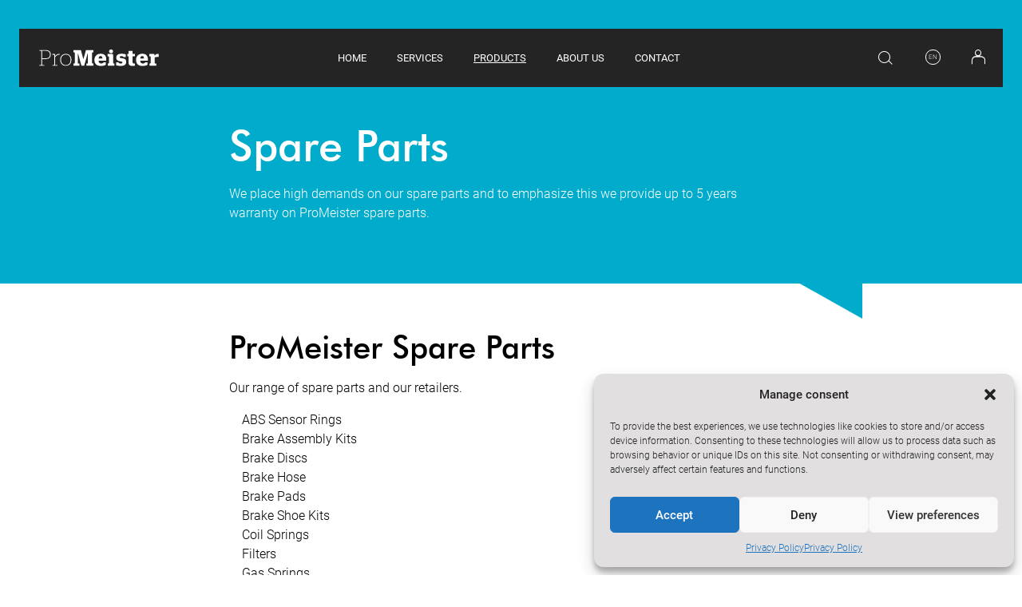

--- FILE ---
content_type: text/css
request_url: https://promeister.com/wp-content/plugins/ai-support-chat/styles.css?ver=6.6.2
body_size: 192
content:
#ai-support-chat-widget {
    margin-top: 30px;
    border: 1px solid #ddd;
    padding: 10px;
    max-width: 400px;
    margin: 20px auto;
    font-family: Arial, sans-serif;
}
#ai-chat-output {
    height: 200px;
    overflow-y: scroll;
    border: 1px solid #ccc;
    padding: 5px;
    margin-bottom: 10px;
    background-color: #f9f9f9;
}
#ai-chat-input {
    width: calc(100% - 20px);
    padding: 10px;
    margin-bottom: 10px;
}
#ai-chat-send {
    display: block;
    width: 100%;
    padding: 10px;
    background-color: #0073aa;
    color: #fff;
    border: none;
    cursor: pointer;
}
#ai-chat-send:hover {
    background-color: #005a8c;
}


--- FILE ---
content_type: text/css
request_url: https://promeister.com/wp-content/themes/promeister/build/bundle.a8eb61a9.css
body_size: 11942
content:
/*! normalize.css v8.0.1 | MIT License | github.com/necolas/normalize.css */html{line-height:1.15;-webkit-text-size-adjust:100%}main{display:block}hr{-webkit-box-sizing:content-box;box-sizing:content-box;height:0;overflow:visible}pre{font-family:monospace,monospace;font-size:1em}a{background-color:transparent}abbr[title]{border-bottom:none;text-decoration:underline;-webkit-text-decoration:underline dotted;text-decoration:underline dotted}b,strong{font-weight:bolder}code,kbd,samp{font-family:monospace,monospace;font-size:1em}small{font-size:80%}sub,sup{font-size:75%;line-height:0;position:relative;vertical-align:baseline}sub{bottom:-.25em}sup{top:-.5em}img{border-style:none}button,input,optgroup,select,textarea{font-family:inherit;font-size:100%;line-height:1.15;margin:0}button,input{overflow:visible}button,select{text-transform:none}[type=button],[type=reset],[type=submit],button{-webkit-appearance:button}[type=button]::-moz-focus-inner,[type=reset]::-moz-focus-inner,[type=submit]::-moz-focus-inner,button::-moz-focus-inner{border-style:none;padding:0}[type=button]:-moz-focusring,[type=reset]:-moz-focusring,[type=submit]:-moz-focusring,button:-moz-focusring{outline:1px dotted ButtonText}fieldset{padding:.35em .75em .625em}legend{-webkit-box-sizing:border-box;box-sizing:border-box;color:inherit;display:table;max-width:100%;padding:0;white-space:normal}progress{vertical-align:baseline}textarea{overflow:auto}[type=checkbox],[type=radio]{-webkit-box-sizing:border-box;box-sizing:border-box;padding:0}[type=number]::-webkit-inner-spin-button,[type=number]::-webkit-outer-spin-button{height:auto}[type=search]{-webkit-appearance:textfield;outline-offset:-2px}[type=search]::-webkit-search-decoration{-webkit-appearance:none}::-webkit-file-upload-button{-webkit-appearance:button;font:inherit}details{display:block}summary{display:list-item}[hidden],template{display:none}html{font-size:62.5%;overflow-y:scroll;-webkit-box-sizing:border-box;box-sizing:border-box;height:100%;-webkit-font-smoothing:antialiased;-webkit-tap-highlight-color:transparent;text-rendering:optimizeLegibility}*,:after,:before{-webkit-box-sizing:inherit;box-sizing:inherit}body{font-size:1.6rem;font-family:Roboto,Arial,Helvetica,sans-serif;font-weight:300;line-height:1.5;height:100%;margin:0}.page-wrapper{position:relative;overflow:hidden}.page-inner-wrapper,.page-wrapper{display:-webkit-box;display:-ms-flexbox;display:flex}.page-inner-wrapper{width:100%;-webkit-box-orient:vertical;-webkit-box-direction:normal;-ms-flex-direction:column;flex-direction:column;min-height:100vh}main{-webkit-box-flex:1;-ms-flex-positive:1;flex-grow:1;width:100%}ul{margin:0;padding:0}img{max-width:100%;height:auto;-webkit-user-select:none;-moz-user-select:none;-ms-user-select:none;user-select:none;vertical-align:top;pointer-events:none}a{-webkit-transition:all .15s ease;-o-transition:all .15s ease;transition:all .15s ease;text-decoration:underline;color:#000}.button,a:hover{text-decoration:none}.button{display:inline-block;border:.1rem solid transparent;background:transparent;border-radius:.4rem;text-align:center;padding:.9rem 2.6rem;min-width:13rem;font-weight:400;font-size:1.4rem;-webkit-transition:all .2s ease-in-out;-o-transition:all .2s ease-in-out;transition:all .2s ease-in-out;cursor:pointer}.button:hover{text-decoration:none}.button--primary{border:.1rem solid #00abcc;background:#00abcc;color:#fff}.button--outline-primary{border:.1rem solid #00abcc;color:#00abcc}.button--outline-primary:hover{background:#00abcc;color:#fff}.button--outline-dark{border:.1rem solid #00abcc;color:#00abcc}.button--outline-dark:hover{background:#00abcc}.button--dark{border:.1rem solid #000;background:#000;color:#fff}.button--outline-dark{border:.1rem solid #000;color:#000}.button--outline-dark:hover{background:#000;color:#fff}.button--light{border:.1rem solid #fff;background:#fff;color:#000}.button--outline-light{border:.1rem solid #fff;color:#fff}.button--outline-light:hover{background:#fff;color:#000}.button__icon-holder{padding-right:1rem}.button--loading{pointer-events:none;padding-right:4.5rem}.button--loading.button--loadmore{position:relative}.button--loading.button--loadmore:after{visibility:visible;opacity:1;-webkit-transition:opacity .2s ease-in-out,visibility .1s ease-in-out;-o-transition:opacity .2s ease-in-out,visibility .1s ease-in-out;transition:opacity .2s ease-in-out,visibility .1s ease-in-out}.button--loadmore:after{content:"";position:absolute;border:.2rem solid #00abcc;border-bottom-color:transparent;border-radius:50%;-webkit-animation:loader 1s linear infinite;animation:loader 1s linear infinite;width:1.6rem;height:1.6rem;pointer-events:none;top:50%;right:1.6rem;margin-top:-.8rem;visibility:hidden;opacity:0;z-index:1;-webkit-transition:opacity .4s ease-in-out,visibility .1s ease-in-out .4s;-o-transition:opacity .4s ease-in-out,visibility .1s ease-in-out .4s;transition:opacity .4s ease-in-out,visibility .1s ease-in-out .4s}.editor-button{padding:.5rem;display:inline-block}.editor-button a{display:inline-block;border:.1rem solid transparent;background:transparent;border-radius:.4rem;text-align:center;padding:.9rem 2.6rem;min-width:13rem;font-size:1.4rem;font-weight:400}.editor-button a,.editor-button a:hover{text-decoration:none}.editor-button--dark a{border:.1rem solid #000;background:#000;color:#fff}.editor-button--outline-dark a{border:.1rem solid #000;background:#fff;color:#000}.editor-button--outline-dark:hover a{background:#000;color:#fff}.mt-2{margin-top:2rem}input[type=email],input[type=text],textarea{font-weight:300;width:100%;padding:.6rem 1.6rem;border-radius:.4rem;border:.1rem solid #000;font-size:1.4rem;line-height:1.2;font-family:Roboto,Arial,Helvetica,sans-serif;font-weight:400;color:#000;-webkit-appearance:none}input[type=email]::-webkit-input-placeholder,input[type=text]::-webkit-input-placeholder,textarea::-webkit-input-placeholder{color:#000}input[type=email]::-moz-placeholder,input[type=text]::-moz-placeholder,textarea::-moz-placeholder{opacity:1;color:#000}input[type=email]:-moz-placeholder,input[type=text]:-moz-placeholder,textarea:-moz-placeholder{color:#000}input[type=email]:-ms-input-placeholder,input[type=text]:-ms-input-placeholder,textarea:-ms-input-placeholder{color:#000}input[type=email].placeholder,input[type=text].placeholder,textarea.placeholder{color:#000}input[type=email]:focus,input[type=text]:focus,textarea:focus{outline:none;border-color:#00abcc}input[type=email],input[type=text]{height:5.5rem}textarea{height:20rem;padding:1.6rem}input[type=checkbox]{opacity:0;width:.1rem;height:.1rem;padding:0;margin:-.1rem;overflow:hidden;clip:rect(0,0,0,0);border:0}input[type=checkbox]:checked+label:after{display:block}input[type=checkbox]+label{position:relative;padding:.2rem 0 0 2.7rem;left:-.2rem;display:inline-block;font-size:1.4rem}input[type=checkbox]+label:before{content:"";position:absolute;width:2rem;height:2rem;border-radius:.4rem;border:.1rem solid #000;left:0;top:0}input[type=checkbox]+label:after{content:"\e90e";position:absolute;left:.4rem;top:.4rem;color:#00abcc;display:none;-webkit-transition:all .15s ease-in-out;-o-transition:all .15s ease-in-out;transition:all .15s ease-in-out;font-size:1.2rem;font-family:icomoon!important;speak:none;font-style:normal;font-weight:400;font-variant:normal;text-transform:none;line-height:1;-webkit-font-smoothing:antialiased;-moz-osx-font-smoothing:grayscale}.ui-datepicker{width:21.6rem;height:auto;margin:.5rem auto 0;-webkit-box-shadow:0 0 1rem 0 rgba(0,0,0,.5);box-shadow:0 0 1rem 0 rgba(0,0,0,.5)}.ui-datepicker a{text-decoration:none}.ui-datepicker table{width:100%;border-collapse:collapse}.ui-datepicker-header{background-color:#666;color:#e0e0e0;font-weight:700;-webkit-box-shadow:inset 0 .1rem .1rem 0 hsla(0,0%,98%,.2);box-shadow:inset 0 .1rem .1rem 0 hsla(0,0%,98%,.2);text-shadow:.1rem -.1rem 0 #000;-webkit-filter:dropshadow(color=#000,offx=1,offy=-1);filter:dropshadow(color=#000,offx=1,offy=-1);line-height:3rem;min-height:3rem!important;border:solid #666;border-width:.1rem 0 0}.ui-datepicker-title{text-align:center}.ui-datepicker-title select{margin-top:2.5%}.ui-datepicker-next,.ui-datepicker-prev{display:inline-block;width:3rem;height:3rem;text-align:center;cursor:pointer;background-repeat:no-repeat;line-height:600%;overflow:hidden;position:relative}.ui-datepicker-next:before,.ui-datepicker-prev:before{content:"";position:absolute;width:0;height:0;border-style:solid;border-width:.4rem .6rem;top:50%;left:50%;-webkit-transform:translate(-50%,-50%);-ms-transform:translate(-50%,-50%);transform:translate(-50%,-50%)}.ui-datepicker-next:before{border-color:transparent transparent transparent #fff;margin-left:.4rem}.ui-datepicker-prev:before{border-color:transparent #fff transparent transparent;margin-left:-.4rem}.ui-datepicker-prev{float:left;background-position:center -3rem}.ui-datepicker-next{float:right;background-position:center 0}.ui-datepicker thead{background:#f7f7f7;background:url([data-uri]);background:-o-linear-gradient(top,#f7f7f7 0,#f1f1f1 100%);background:-webkit-gradient(linear,left top,left bottom,color-stop(0,#f7f7f7),to(#f1f1f1));background:linear-gradient(180deg,#f7f7f7 0,#f1f1f1);border-bottom:.1rem solid #bbb}.ui-datepicker th{text-transform:uppercase;text-align:center;font-size:.6rem;padding:.5rem 0;color:#666;text-shadow:.1rem 0 0 #fff;-webkit-filter:dropshadow(color=#fff,offx=1,offy=0);filter:dropshadow(color=#fff,offx=1,offy=0)}.ui-datepicker tbody td{padding:0;border-top:.1rem solid #bbb;border-right:.1rem solid #bbb}.ui-datepicker tbody td:last-child{border-right:0}.ui-datepicker tbody tr{border-bottom:.1rem solid #bbb}.ui-datepicker tbody tr:last-child{border-bottom:0}.ui-datepicker td a,.ui-datepicker td span{display:inline-block;font-weight:700;text-align:center;width:3rem;height:3rem;line-height:3rem;color:#666;text-shadow:.1rem .1rem 0 #fff;-webkit-filter:dropshadow(color=#fff,offx=1,offy=1);filter:dropshadow(color=#fff,offx=1,offy=1)}.ui-datepicker-calendar .ui-state-default{background:#ededed;background:url([data-uri]);background:-o-linear-gradient(top,#ededed 0,#dedede 100%);background:-webkit-gradient(linear,left top,left bottom,color-stop(0,#ededed),to(#dedede));background:linear-gradient(180deg,#ededed 0,#dedede);-webkit-box-shadow:inset .1rem .1rem 0 0 hsla(0,0%,98%,.5);box-shadow:inset .1rem .1rem 0 0 hsla(0,0%,98%,.5)}.ui-datepicker-calendar .ui-state-hover{background:#f7f7f7}.ui-datepicker-calendar .ui-state-active{background:#fff2aa;border:.1rem solid #c19163;color:#666;-webkit-box-shadow:inset 0 0 1rem 0 rgba(0,0,0,.1);box-shadow:inset 0 0 1rem 0 rgba(0,0,0,.1);text-shadow:0 .1rem 0 #fff;-webkit-filter:dropshadow(color=#fff,offx=0,offy=1);filter:dropshadow(color=#fff,offx=0,offy=1);position:relative;margin:-.1rem}.ui-datepicker-unselectable .ui-state-default{background:#f4f4f4;color:#b4b3b3}.ui-datepicker-calendar td:first-child .ui-state-active{width:2.9rem;margin-left:0}.ui-datepicker-calendar td:last-child .ui-state-active{width:2.9rem;margin-right:0}.ui-datepicker-calendar tr:last-child .ui-state-active{height:2.9rem;margin-bottom:0}td.ui-datepicker-unselectable.ui-state-disabled{background-color:#d7d7d7}table.ui-datepicker-calendar{margin:0!important}body div#ui-datepicker-div[style]{z-index:9999!important}.loading .loader,.loading .loader:after{visibility:visible;opacity:1;-webkit-transition:opacity .2s ease-in-out,visibility .1s ease-in-out;-o-transition:opacity .2s ease-in-out,visibility .1s ease-in-out;transition:opacity .2s ease-in-out,visibility .1s ease-in-out}.loader{left:.2rem;right:.2rem;top:.2rem;bottom:.9rem;border-radius:.4rem;background:rgba(0,0,0,.2)}.loader,.loader:after{position:absolute;visibility:hidden;opacity:0;-webkit-transition:opacity .4s ease-in-out,visibility .1s ease-in-out .4s;-o-transition:opacity .4s ease-in-out,visibility .1s ease-in-out .4s;transition:opacity .4s ease-in-out,visibility .1s ease-in-out .4s}.loader:after{content:"";border:.3rem solid #00abcc;border-bottom-color:transparent;border-radius:50%;-webkit-animation:loader 1s linear infinite;animation:loader 1s linear infinite;width:3rem;height:3rem;pointer-events:none;top:50%;left:50%;margin:-1.5rem 0 0 -1.5rem}@-webkit-keyframes loader{0%{-webkit-transform:rotate(0deg);transform:rotate(0deg)}to{-webkit-transform:rotate(1turn);transform:rotate(1turn)}}@keyframes loader{0%{-webkit-transform:rotate(0deg);transform:rotate(0deg)}to{-webkit-transform:rotate(1turn);transform:rotate(1turn)}}h1,h2,h3,h4,h5,h6{font-family:Futura Md BT,Arial,Helvetica,sans-serif;line-height:1.156em;font-weight:500}@media (min-width:1024px){h1,h2,h3,h4,h5,h6{line-height:1.22em}}h1{font-size:3.2rem;margin:0 0 .5em}@media (min-width:768px){h1{font-size:4rem}}@media (min-width:1200px){h1{font-size:5.4rem}}h2{font-size:2.2rem;margin:0 0 .4em}@media (min-width:768px){h2{font-size:3.5rem}}@media (min-width:1200px){h2{font-size:4rem}}h3{font-size:2.4rem;margin-bottom:.5em}@media (min-width:768px){h3{font-size:3rem}}h4{font-size:2.4rem;margin:1em 0 .5em}.container{max-width:141rem;margin:0 auto;padding:0 2.4rem}.page-header{-webkit-box-flex:0;-ms-flex:0 0 auto;flex:0 0 auto;width:100%;padding:0 1.2rem;color:#fff;position:fixed;z-index:10;right:0;left:0;top:1.2rem;will-change:top;-webkit-transition:top .25s ease-in-out;-o-transition:top .25s ease-in-out;transition:top .25s ease-in-out}@media (min-width:768px){.page-header{padding:0 2.4rem;top:2.4rem}}@media (min-width:1024px){.page-header{top:3.6rem}}.page-header.headroom--not-top{top:0}.headroom{will-change:transform;-webkit-transition:-webkit-transform .25s ease-in-out;transition:-webkit-transform .25s ease-in-out;-o-transition:transform .25s ease-in-out;transition:transform .25s ease-in-out;transition:transform .25s ease-in-out,-webkit-transform .25s ease-in-out}.headroom--pinned{-webkit-transform:translateY(0);-ms-transform:translateY(0);transform:translateY(0)}.headroom--unpinned{-webkit-transform:translateY(-100%);-ms-transform:translateY(-100%);transform:translateY(-100%)}.site-logo{-ms-flex-preferred-size:11.2rem;flex-basis:11.2rem;max-width:11.2rem}@media (min-width:768px){.site-logo{-ms-flex-preferred-size:15.3rem;flex-basis:15.3rem;max-width:15.3rem}}.site-logo a{display:block;height:1.7rem}@media (min-width:768px){.site-logo a{height:2.4rem}}.navbar{position:relative;background:#242424;margin:0 auto;max-width:136rem;padding:0 5.5rem 0 1.4rem}@media (min-width:768px){.navbar{padding:0 7rem 0 2.4rem}}@media (min-width:1024px){.navbar{padding:0 2.4rem}}.navbar__container{display:-webkit-box;display:-ms-flexbox;display:flex;-ms-flex-wrap:wrap;flex-wrap:wrap;-webkit-box-align:center;-ms-flex-align:center;align-items:center;-webkit-box-pack:justify;-ms-flex-pack:justify;justify-content:space-between;height:5rem}@media (min-width:768px){.navbar__container{height:6.3rem}}@media (min-width:1024px){.navbar__container{-webkit-box-pack:start;-ms-flex-pack:start;justify-content:start;height:7.3rem}}@media (min-width:1024px){.navbar__wrapper{-webkit-box-flex:1;-ms-flex:1;flex:1}}@media (max-width:1023px){.navbar__wrapper{position:absolute;width:100%;top:100%;left:0;visibility:hidden;opacity:0;overflow:hidden;padding-bottom:4rem;-webkit-transition:visibility .5s linear .3s,opacity .5s linear .3s;-o-transition:visibility .5s linear .3s,opacity .5s linear .3s;transition:visibility .5s linear .3s,opacity .5s linear .3s}.nav-active .navbar__wrapper{visibility:visible;opacity:1;-webkit-transition:visibility .2s linear,opacity .1s linear;-o-transition:visibility .2s linear,opacity .1s linear;transition:visibility .2s linear,opacity .1s linear}}@media (max-width:1023px){.navbar__inner-wrap{-webkit-transform-origin:0 0;-ms-transform-origin:0 0;transform-origin:0 0;-webkit-transform:scaleY(0);-ms-transform:scaleY(0);transform:scaleY(0);-webkit-transition:-webkit-transform .3s cubic-bezier(.35,-.56,.56,.68);transition:-webkit-transform .3s cubic-bezier(.35,-.56,.56,.68);-o-transition:transform .3s cubic-bezier(.35,-.56,.56,.68);transition:transform .3s cubic-bezier(.35,-.56,.56,.68);transition:transform .3s cubic-bezier(.35,-.56,.56,.68),-webkit-transform .3s cubic-bezier(.35,-.56,.56,.68);background:rgba(0,0,0,.9)}}@media (max-width:1023px){.nav-active .navbar__inner-wrap{-webkit-transform:scaleY(1);-ms-transform:scaleY(1);transform:scaleY(1);-webkit-transition:-webkit-transform .3s cubic-bezier(.52,.3,.43,1.59);transition:-webkit-transform .3s cubic-bezier(.52,.3,.43,1.59);-o-transition:transform .3s cubic-bezier(.52,.3,.43,1.59);transition:transform .3s cubic-bezier(.52,.3,.43,1.59);transition:transform .3s cubic-bezier(.52,.3,.43,1.59),-webkit-transform .3s cubic-bezier(.52,.3,.43,1.59)}}.nav-active .navbar__inner-wrap.no-transitions,.no-transitions .navbar__inner-wrap{-webkit-transition:none;-o-transition:none;transition:none}.nav{-webkit-box-pack:center;-ms-flex-pack:center;justify-content:center;list-style:none;text-transform:uppercase;font-size:1.3rem;font-weight:400}@media (min-width:1024px){.nav{display:-webkit-box;display:-ms-flexbox;display:flex;-ms-flex-wrap:wrap;flex-wrap:wrap;padding:0 1rem}}.nav__item{position:relative}@media (min-width:1024px){.nav__item{padding:0 1rem}}@media (min-width:1200px){.nav__item{padding:0 1.9rem}}.nav__item.active .nav__link{text-decoration:underline}@media (min-width:1024px){.nav__item>.nav-dropdown__opener{display:none}}.nav__item>.nav-dropdown{background:hsla(0,0%,100%,.05)}@media (min-width:1024px){.nav__item>.nav-dropdown{position:absolute;width:26rem;left:-.5rem;top:100%;background:rgba(0,0,0,.9);visibility:hidden;opacity:0;-webkit-transform:scaleY(.5);-ms-transform:scaleY(.5);transform:scaleY(.5);-webkit-transform-origin:50% 0;-ms-transform-origin:50% 0;transform-origin:50% 0;-webkit-transition:visibility .1s ease-in-out,opacity .1s ease-in-out,-webkit-transform .2s ease-in-out;transition:visibility .1s ease-in-out,opacity .1s ease-in-out,-webkit-transform .2s ease-in-out;-o-transition:visibility .1s ease-in-out,opacity .1s ease-in-out,transform .2s ease-in-out;transition:visibility .1s ease-in-out,opacity .1s ease-in-out,transform .2s ease-in-out;transition:visibility .1s ease-in-out,opacity .1s ease-in-out,transform .2s ease-in-out,-webkit-transform .2s ease-in-out}}@media (min-width:1024px){.nav__item:hover>.nav-dropdown{visibility:visible;opacity:1;-webkit-transform:scaleY(1);-ms-transform:scaleY(1);transform:scaleY(1)}}.nav__item:hover .nav__link{text-decoration:underline}.nav__link{color:inherit;display:block;padding:1.4rem 3.5rem 1.2rem 2.4rem;border-bottom:.1rem solid hsla(0,0%,100%,.1)}@media (min-width:1024px){.nav__link{border-bottom:0;padding:2.7rem 0}}.nav a{text-decoration:none}@media (max-width:1023px){.nav-dropdown{display:none}}.nav-dropdown__item{list-style:none;position:relative}.nav-dropdown__item+.nav-dropdown__item{border-top:.1rem solid hsla(0,0%,100%,.1)}.nav-dropdown__item.active>.nav-dropdown__link{text-decoration:underline}.nav-dropdown__item:hover>.nav-dropdown{visibility:visible;opacity:1}@media (min-width:1024px){.nav-dropdown__item:hover>.nav-dropdown{-webkit-transform:scaleY(1);-ms-transform:scaleY(1);transform:scaleY(1);-webkit-transition:visibility .1s ease-in-out,opacity .1s ease-in-out,-webkit-transform .2s ease-in-out;transition:visibility .1s ease-in-out,opacity .1s ease-in-out,-webkit-transform .2s ease-in-out;-o-transition:visibility .1s ease-in-out,opacity .1s ease-in-out,transform .2s ease-in-out;transition:visibility .1s ease-in-out,opacity .1s ease-in-out,transform .2s ease-in-out;transition:visibility .1s ease-in-out,opacity .1s ease-in-out,transform .2s ease-in-out,-webkit-transform .2s ease-in-out}}.nav-dropdown__link{color:inherit;display:block;padding:1.4rem 3.5rem 1.2rem 4.4rem}@media (min-width:1024px){.nav-dropdown__link{padding:1.4rem 3.5rem 1.2rem 2.4rem}}.nav-dropdown__opener{position:absolute;width:5rem;height:4.6rem;right:0;top:0;text-align:center;padding:2rem 0 0;color:hsla(0,0%,100%,.5);font-size:1.2rem}.nav-dropdown__opener .icon-caret-down{position:absolute;top:50%;left:50%;-webkit-transform:translate(-50%,-50%);-ms-transform:translate(-50%,-50%);transform:translate(-50%,-50%)}.nav-dropdown__opener.active .icon-caret-down{-webkit-transform:translate(-50%,-50%) rotate(180deg);-ms-transform:translate(-50%,-50%) rotate(180deg);transform:translate(-50%,-50%) rotate(180deg)}.nav-dropdown__opener:hover{cursor:pointer;color:hsla(0,0%,100%,.9)}@media (min-width:1024px){.nav-dropdown__opener--second-level .icon-caret-down{-webkit-transform:rotate(-90deg);-ms-transform:rotate(-90deg);transform:rotate(-90deg);-webkit-transform-origin:center left;-ms-transform-origin:center left;transform-origin:center left;pointer-events:none}}.nav-dropdown .nav-dropdown{background:hsla(0,0%,100%,.15)}@media (min-width:1024px){.nav-dropdown .nav-dropdown{min-width:24rem;display:block;position:absolute;left:100%;top:0;background:rgba(0,0,0,.9);visibility:hidden;opacity:0;-webkit-transform:scaleY(.5);-ms-transform:scaleY(.5);transform:scaleY(.5);-webkit-transform-origin:top left;-ms-transform-origin:top left;transform-origin:top left;-webkit-transition:visibility .1s ease-in-out,opacity .1s ease-in-out,-webkit-transform .2s ease-in-out;transition:visibility .1s ease-in-out,opacity .1s ease-in-out,-webkit-transform .2s ease-in-out;-o-transition:visibility .1s ease-in-out,opacity .1s ease-in-out,transform .2s ease-in-out;transition:visibility .1s ease-in-out,opacity .1s ease-in-out,transform .2s ease-in-out;transition:visibility .1s ease-in-out,opacity .1s ease-in-out,transform .2s ease-in-out,-webkit-transform .2s ease-in-out}}.nav-dropdown .nav-dropdown .nav-dropdown{background:hsla(0,0%,100%,.4)}.nav-dropdown .nav-dropdown .nav-dropdown__link{padding:1.4rem 3.5rem 1.2rem 6.4rem}@media (min-width:1024px){.nav-dropdown .nav-dropdown .nav-dropdown__link{padding:1.4rem 3.5rem 1.2rem 4.4rem}}.nav-dropdown .nav-dropdown .nav-dropdown .nav-dropdown__link{padding:1.4rem 1.2rem 1.2rem 8.5rem}@media (min-width:1024px){.nav-dropdown .nav-dropdown .nav-dropdown .nav-dropdown__link{padding:1.4rem 1.2rem 1.2rem 6.5rem}}.nav-opener{position:absolute;height:3.2rem;width:4rem;top:.9rem;right:.5rem}@media (min-width:768px){.nav-opener{top:1.4rem}}@media (min-width:1024px){.nav-opener{display:none}}.nav-opener .bar{position:absolute;height:.2rem;width:2.4rem;border-radius:.2rem;left:.7rem;display:block;background:#fff}.nav-opener .bar:first-of-type{top:.9rem;-webkit-transition:top .25s ease .25s,-webkit-transform .25s ease-out .1s;transition:top .25s ease .25s,-webkit-transform .25s ease-out .1s;-o-transition:top .25s ease .25s,transform .25s ease-out .1s;transition:top .25s ease .25s,transform .25s ease-out .1s;transition:top .25s ease .25s,transform .25s ease-out .1s,-webkit-transform .25s ease-out .1s}.nav-active .nav-opener .bar:first-of-type{top:1.5rem;-webkit-transform:rotate(-45deg);-ms-transform:rotate(-45deg);transform:rotate(-45deg);-webkit-transition:top .25s ease .1s,-webkit-transform .25s ease-out .4s;transition:top .25s ease .1s,-webkit-transform .25s ease-out .4s;-o-transition:top .25s ease .1s,transform .25s ease-out .4s;transition:top .25s ease .1s,transform .25s ease-out .4s;transition:top .25s ease .1s,transform .25s ease-out .4s,-webkit-transform .25s ease-out .4s}.nav-opener .bar:nth-of-type(2){top:1.5rem;-webkit-transition:.25s ease .25s;-o-transition:.25s ease .25s;transition:.25s ease .25s}.nav-active .nav-opener .bar:nth-of-type(2){opacity:0}.nav-opener .bar:nth-of-type(3){top:2.1rem;-webkit-transition:top .25s ease .25s,-webkit-transform .25s cubic-bezier(.55,-.61,.35,1.56) .1s;transition:top .25s ease .25s,-webkit-transform .25s cubic-bezier(.55,-.61,.35,1.56) .1s;-o-transition:top .25s ease .25s,transform .25s cubic-bezier(.55,-.61,.35,1.56) .1s;transition:top .25s ease .25s,transform .25s cubic-bezier(.55,-.61,.35,1.56) .1s;transition:top .25s ease .25s,transform .25s cubic-bezier(.55,-.61,.35,1.56) .1s,-webkit-transform .25s cubic-bezier(.55,-.61,.35,1.56) .1s}.nav-active .nav-opener .bar:nth-of-type(3){top:1.5rem;-webkit-transform:rotate(-135deg);-ms-transform:rotate(-135deg);transform:rotate(-135deg);-webkit-transition:top .25s ease .1s,-webkit-transform .25s cubic-bezier(.55,-.61,.35,1.56) .4s;transition:top .25s ease .1s,-webkit-transform .25s cubic-bezier(.55,-.61,.35,1.56) .4s;-o-transition:top .25s ease .1s,transform .25s cubic-bezier(.55,-.61,.35,1.56) .4s;transition:top .25s ease .1s,transform .25s cubic-bezier(.55,-.61,.35,1.56) .4s;transition:top .25s ease .1s,transform .25s cubic-bezier(.55,-.61,.35,1.56) .4s,-webkit-transform .25s cubic-bezier(.55,-.61,.35,1.56) .4s}.toolbar{display:-webkit-box;display:-ms-flexbox;display:flex;-ms-flex-wrap:wrap;flex-wrap:wrap;margin:0 -.8rem;-ms-flex-preferred-size:11rem;flex-basis:11rem;max-width:11rem;-webkit-box-pack:end;-ms-flex-pack:end;justify-content:flex-end;color:#fff;font-size:1.8rem;-webkit-box-align:center;-ms-flex-align:center;align-items:center}@media (min-width:1200px){.toolbar{margin:0 -2.1rem;-ms-flex-preferred-size:20rem;flex-basis:20rem;max-width:20rem}}.toolbar__item{padding:0 .7rem;text-align:center}@media (min-width:768px){.toolbar__item{padding:0 .8rem}}@media (min-width:1200px){.toolbar__item{padding:0 1.9rem}}.toolbar__item-wrap{position:relative}.toolbar a{color:inherit}.search-bar{width:2.5rem;height:2.5rem}@media (min-width:1024px){.search-bar{position:relative}}.search-bar--active .search-bar__wrap{width:100%;visibility:visible;opacity:1;-webkit-transition:opacity .01s linear,visibility .01s linear;-o-transition:opacity .01s linear,visibility .01s linear;transition:opacity .01s linear,visibility .01s linear}@media (min-width:1024px){.search-bar--active .search-bar__wrap{width:22.6rem;-webkit-transition:width .2s linear;-o-transition:width .2s linear;transition:width .2s linear}}.search-bar--active .search-bar__form-group{-webkit-transform:translateY(0);-ms-transform:translateY(0);transform:translateY(0)}.search-bar--active .search-bar__input{color:#fff}@media (min-width:1024px){.search-bar--active .search-bar__input{opacity:1}}@media (min-width:1024px){.search-bar--active .search-bar__icon{font-size:1.2rem;padding-top:.5rem}}.search-bar__wrap{position:absolute;width:100%;top:100%;right:0;height:5.8rem;overflow:hidden;opacity:0;visibility:hidden;-webkit-transition:opacity .05s linear .15s,visibility .05s linear .15s;-o-transition:opacity .05s linear .15s,visibility .05s linear .15s;transition:opacity .05s linear .15s,visibility .05s linear .15s}@media (min-width:1024px){.search-bar__wrap{-webkit-transition:width .2s linear;-o-transition:width .2s linear;transition:width .2s linear}}.search-bar__wrap:after{content:"";position:absolute;height:.1rem;width:100%;top:0;left:0;background-color:hsla(0,0%,100%,.1)}@media (min-width:1024px){.search-bar__wrap:after{display:none}}@media (min-width:1024px){.search-bar__wrap{-webkit-transition:width .2s linear;-o-transition:width .2s linear;transition:width .2s linear;width:2.5rem;height:2.5rem;top:0;opacity:1;visibility:visible}}.search-bar__form-group{-webkit-transform:translateY(-100%);-ms-transform:translateY(-100%);transform:translateY(-100%);padding:1.2rem 1.5rem 1.1rem;-webkit-transition:-webkit-transform .15s ease-in-out;transition:-webkit-transform .15s ease-in-out;-o-transition:transform .15s ease-in-out;transition:transform .15s ease-in-out;transition:transform .15s ease-in-out,-webkit-transform .15s ease-in-out;background:#242424}@media (min-width:1024px){.search-bar__form-group{-webkit-transform:translateY(0);-ms-transform:translateY(0);transform:translateY(0);padding:0;background:none}}.no-transitions .search-bar__form-group{-webkit-transition:none;-o-transition:none;transition:none}.search-bar__input{font-size:1.4rem;width:100%;height:3.5rem;padding:.2rem 1.6rem;border:.1rem solid #fff;border-radius:2rem;color:#242424;outline:0;background:#242424}@media (min-width:1024px){.search-bar__input{position:absolute;top:0;right:0;opacity:0;height:2.5rem;padding:.2rem 1rem}}.search-bar__input::-webkit-search-cancel-button,.search-bar__input::-webkit-search-decoration,.search-bar__input::-webkit-search-results-button,.search-bar__input::-webkit-search-results-decoration{-webkit-appearance:none}.search-bar__input::-webkit-input-placeholder{color:#fff}.search-bar__input::-moz-placeholder{opacity:1;color:#fff}.search-bar__input:-moz-placeholder{color:#fff}.search-bar__input:-ms-input-placeholder{color:#fff}.search-bar__input.placeholder{color:#fff}.search-bar__button{position:absolute;top:1.2rem;right:2rem;width:3.5rem;height:3.5rem;border-radius:2rem;border:0;background:transparent;cursor:pointer}@media (min-width:1024px){.search-bar__button{top:0;right:0;width:2.5rem;height:2.5rem}}@media (max-width:1023px){.search-bar__button{z-index:2!important}}.search-bar__button span{color:#fff}@media (min-width:1024px){.search-bar__button span{display:none}}.search-bar__button:focus{outline:0}.search-bar__icon{width:2.5rem;height:2.5rem;border-radius:2rem;top:0;right:0;z-index:2;text-align:center;-webkit-transition:font-size .1s linear,padding .1s linear;-o-transition:font-size .1s linear,padding .1s linear;transition:font-size .1s linear,padding .1s linear;cursor:pointer}@media (min-width:1024px){.search-bar__icon{position:absolute}}.current-language{display:block;text-transform:uppercase;width:1.9rem;height:1.9rem;border:.1rem solid #fff;border-radius:2rem;text-decoration:none;font-size:.75rem;text-align:center;padding-top:.3rem;position:relative;top:-.1rem}.language-opener{position:relative;cursor:pointer}.toolbar__item-wrap.active .language-dropdown{visibility:visible;opacity:1}.language-dropdown{margin:0;padding:0;font-size:1.2rem;position:absolute;width:7rem;top:100%;left:50%;-webkit-transform:translate(-50%,1rem);-ms-transform:translate(-50%,1rem);transform:translate(-50%,1rem);text-align:left;-webkit-box-shadow:0 0 .3rem rgba(0,0,0,.3);box-shadow:0 0 .3rem rgba(0,0,0,.3);visibility:hidden;opacity:0}.language-dropdown:before{content:"";position:absolute;width:0;height:0;border:.6rem solid transparent;border-bottom-color:#3b3b3b;top:-1.2rem;left:50%;-webkit-transform:translateX(-50%);-ms-transform:translateX(-50%);transform:translateX(-50%)}.language-dropdown li{list-style:none}.language-dropdown__item+.language-dropdown__item{border-top:.1rem solid #454545}.language-dropdown__item:first-child .language-dropdown__link{padding-top:.8rem;border-top-left-radius:.4rem;border-top-right-radius:.4rem}.language-dropdown__item:last-child .language-dropdown__link{padding-bottom:.8rem;border-bottom-left-radius:.4rem;border-bottom-right-radius:.4rem}.language-dropdown__link{text-transform:uppercase;text-decoration:none;display:-webkit-box;display:-ms-flexbox;display:flex;-ms-flex-wrap:wrap;flex-wrap:wrap;-webkit-box-align:center;-ms-flex-align:center;align-items:center;padding:.6rem 1rem .6rem 1.2rem;background:#3b3b3b}.language-dropdown__link:hover{background:#454545}.language-dropdown__flag-holder{-ms-flex-preferred-size:1.6rem;flex-basis:1.6rem;max-width:1.6rem;line-height:1}.language-dropdown__flag-holder img{vertical-align:top}.language-dropdown__name-holder{-webkit-box-flex:1;-ms-flex:1;flex:1;padding-left:.6rem}.page-footer{-webkit-box-flex:0;-ms-flex:0 0 auto;flex:0 0 auto;width:100%;background:#00abcc;color:#fff;font-weight:400;padding:3.5rem 0 1rem}@media (min-width:768px){.page-footer{padding:4rem 0 2rem}}@media (min-width:1024px){.page-footer{padding:5rem 0}}.page-footer__row{margin:0 -2.4rem}@media (min-width:768px){.page-footer__row{display:-webkit-box;display:-ms-flexbox;display:flex;-ms-flex-wrap:wrap;flex-wrap:wrap}}.page-footer__row--two-col{-webkit-box-pack:justify;-ms-flex-pack:justify;justify-content:space-between}.page-footer__col{padding:0 2.4rem}.page-footer__col--contact-col{margin-bottom:3rem}@media (min-width:768px){.page-footer__col--contact-col{-ms-flex-preferred-size:30rem;flex-basis:30rem;max-width:30rem;margin-bottom:0}}@media (min-width:1024px){.page-footer__col--contact-col{-ms-flex-preferred-size:33.33%;flex-basis:33.33%;max-width:33.33%}}@media (min-width:768px){.page-footer__col--newsletter-col{-ms-flex-preferred-size:50%;flex-basis:50%;max-width:50%}}@media (min-width:1024px){.page-footer__col--newsletter-col{-ms-flex-preferred-size:33.33%;flex-basis:33.33%;max-width:33.33%}}@media (min-width:768px){.page-footer__col--social-network-col{-ms-flex-preferred-size:100%;flex-basis:100%;max-width:100%}}@media (min-width:1024px){.page-footer__col--social-network-col{-ms-flex-preferred-size:33.33%;flex-basis:33.33%;max-width:33.33%;text-align:right}}.page-footer a{color:inherit}.page-footer__title{display:block;font-weight:400}.page-footer p{margin:0 0 1.1rem}@media (max-width:1023px){.item-wrap{border-top:.1rem solid hsla(0,0%,100%,.5);padding:1rem 0 0;margin:2rem 0 0;display:-webkit-box;display:-ms-flexbox;display:flex;-ms-flex-wrap:wrap;flex-wrap:wrap;-webkit-box-pack:justify;-ms-flex-pack:justify;justify-content:space-between;-webkit-box-align:center;-ms-flex-align:center;align-items:center}}.quick-nav{list-style:none}.quick-nav__item{margin-bottom:.8rem}.newsletter{max-width:39.6rem}.newsletter__title{font-family:Roboto,Arial,Helvetica,sans-serif;font-size:1.6rem;font-weight:400;margin:0 0 .9rem}.newsletter__field-group{position:relative;margin-bottom:.7rem}.newsletter__input-field{padding:0 6rem 0 0}.newsletter__button-holder{width:6rem;position:absolute;top:0;right:0}.newsletter label.checkbox input[type=checkbox]{position:absolute;margin:-1px 0 0 -1px;padding:0;display:block;width:1px;height:1px;font-size:1px;line-height:1px;overflow:hidden;clip:rect(0,0,0,0);border:0;outline:0}.newsletter label.checkbox input[type=checkbox]+span{padding:0 0 0 2.4rem;position:relative;font-size:1.3rem}.newsletter label.checkbox input[type=checkbox]+span:before{content:"";position:absolute;width:1.6rem;height:1.6rem;border-radius:.4rem;border:.1rem solid #fff;top:-.2rem;left:0}.newsletter label.checkbox input[type=checkbox]:checked+span:before{background:#fff}.newsletter label.checkbox input[type=checkbox]:checked+span:after{content:"\e90e";position:absolute;font-family:icomoon!important;speak:none;font-style:normal;font-weight:400;font-variant:normal;text-transform:none;line-height:1;top:.2rem;left:.3rem;color:#00abcc;font-size:1rem}.newsletter input[type=email]{font-weight:300;font-size:1.3rem;width:100%;height:5rem;padding:.6rem 1.8rem;border-radius:.4rem 0 0 .4rem;border:.1rem solid #fff;background:transparent;font-size:14px;line-height:1.2;font-family:Roboto,Arial,Helvetica,sans-serif;font-weight:400;color:#fff;-webkit-appearance:none}.newsletter input[type=email]::-webkit-input-placeholder{color:#fff}.newsletter input[type=email]::-moz-placeholder{opacity:1;color:#fff}.newsletter input[type=email]:-moz-placeholder{color:#fff}.newsletter input[type=email]:-ms-input-placeholder{color:#fff}.newsletter input[type=email].placeholder{color:#fff}.newsletter input[type=email]:focus{outline:none;border-color:#fff}.newsletter#mc_embed_signup input.mce_inline_error{border-color:#fff}.newsletter__button{background:#fff;width:6rem;border:none;height:5rem;color:#00abcc;border-radius:0 .4rem .4rem 0;cursor:pointer}.newsletter__button:focus{outline:0}.newsletter fieldset{padding:0;margin:0;border:0}.newsletter #mce-error-response{color:#856404;background-color:#fff3cd;border-color:#ffeeba;padding:.6rem 1rem;font-size:1.4rem;border-radius:.4rem;margin-top:1rem}.newsletter #mce-success-response{color:#155724;background-color:#d4edda;border-color:#c3e6cb;padding:1rem 1.8rem;font-size:1.8rem;font-weight:500;font-family:Futura Md BT,Arial,Helvetica,sans-serif;border-radius:.4rem;margin-top:1rem}.page-footer__col--newsletter-col #mc_embed_signup div.mce_inline_error{position:relative;margin:1rem 0 0;background:#f8d7da;color:#721c24;border-radius:.4rem;display:inline-block;font-weight:400;font-size:1.4rem;padding:.6rem 1rem}.page-footer__col--newsletter-col #mc_embed_signup div.mce_inline_error:before{content:"";position:absolute;width:0;height:0;border-color:transparent transparent #f8d7da;border-style:solid;border-width:.7rem .6rem;top:-1.3rem;left:1.5rem}.social-network{display:-webkit-box;display:-ms-flexbox;display:flex;-ms-flex-wrap:wrap;flex-wrap:wrap;margin:0 -1rem 1.3rem}@media (min-width:1024px){.social-network{-webkit-box-pack:end;-ms-flex-pack:end;justify-content:flex-end}}.social-network__item{list-style:none;padding:0 1rem}.social-network__link{text-decoration:none}.search-result{padding:6rem 0 4rem}@media (min-width:768px){.search-result{padding:8rem 0 5rem}}@media (min-width:1024px){.search-result{padding:9.4rem 0 7.8rem}}.search-result__container{max-width:79.3rem;margin:0 auto;padding:0 2.4rem}.search-result__counter{text-align:center;font-size:1.4rem;font-family:Futura Md BT,Arial,Helvetica,sans-serif}.search-result__label{color:#9d9c9c}.search-result__list li{list-style:none;padding:1rem 0 1.5rem;-webkit-box-align:center;-ms-flex-align:center;align-items:center}@media (min-width:576px){.search-result__list li{padding:2.5rem 0;display:-webkit-box;display:-ms-flexbox;display:flex;-ms-flex-wrap:wrap;flex-wrap:wrap}}@media (min-width:768px){.search-result__list li{padding:3.5rem 0}}.search-result__list li+li{border-top:.1rem solid #dadada}.search-result__title{font-size:1.8rem;font-family:Futura Md BT,Arial,Helvetica,sans-serif;padding:0 0 1.5rem}@media (min-width:576px){.search-result__title{-webkit-box-flex:1;-ms-flex:1;flex:1;padding:0 1.5rem 0 0}}@media (min-width:768px){.search-result__title{font-size:2.4rem}}@media (min-width:576px){.search-result__link{text-align:right;-ms-flex-preferred-size:14rem;flex-basis:14rem;max-width:14rem}}.search-form{position:relative;margin-bottom:2rem}.search-form__input{width:100%;height:4rem;padding:.6rem 5rem .6rem 2rem;border:.1rem solid #000;border-radius:3rem;outline:0}@media (min-width:768px){.search-form__input{padding:.6rem 8rem .6rem 3rem;height:5rem;font-size:1.8rem}}.search-form__input::-webkit-search-cancel-button,.search-form__input::-webkit-search-decoration,.search-form__input::-webkit-search-results-button,.search-form__input::-webkit-search-results-decoration{-webkit-appearance:none}.search-form__button{position:absolute;top:0;right:0;width:6rem;height:4rem;background:none;border:0;font-size:1.8rem;cursor:pointer}@media (min-width:768px){.search-form__button{width:8rem;height:5rem;font-size:2rem}}.search-form__button:focus{outline:0}.page-not-found{padding:5rem 0 7rem}@media (min-width:768px){.page-not-found{padding:8rem 0 10rem}}.page-not-found__container{max-width:75.4rem;padding:0 2.4rem;margin:0 auto}.page-not-found p{margin:1em 0 3em}.page-not-found a{text-decoration:none}.page-not-found a:hover .icon-holder{padding:0 .8rem 0 0}.page-not-found .icon-holder{font-size:75%;padding:0 .5rem;-webkit-transition:padding .2s ease-in-out;-o-transition:padding .2s ease-in-out;transition:padding .2s ease-in-out}/*! Flickity v2.2.1
https://flickity.metafizzy.co
---------------------------------------------- */.flickity-enabled{position:relative}.flickity-enabled:focus{outline:none}.flickity-viewport{overflow:hidden;position:relative;height:100%}.flickity-slider{position:absolute;width:100%;height:100%}.flickity-enabled.is-draggable{-webkit-tap-highlight-color:transparent;-webkit-user-select:none;-moz-user-select:none;-ms-user-select:none;user-select:none}.flickity-enabled.is-draggable .flickity-viewport{cursor:move;cursor:-webkit-grab;cursor:grab}.flickity-enabled.is-draggable .flickity-viewport.is-pointer-down{cursor:-webkit-grabbing;cursor:grabbing}.flickity-button{position:absolute;background:hsla(0,0%,100%,.75);border:none;color:#333}.flickity-button:hover{background:#fff;cursor:pointer}.flickity-button:focus{outline:none;-webkit-box-shadow:0 0 0 .5rem #19f;box-shadow:0 0 0 .5rem #19f}.flickity-button:active{opacity:.6}.flickity-button:disabled{opacity:.3;cursor:auto;pointer-events:none}.flickity-button-icon{fill:currentColor}.flickity-prev-next-button{top:50%;width:4.4rem;height:4.4rem;border-radius:50%;-webkit-transform:translateY(-50%);-ms-transform:translateY(-50%);transform:translateY(-50%)}.flickity-prev-next-button.previous{left:1rem}.flickity-prev-next-button.next{right:1rem}.flickity-rtl .flickity-prev-next-button.previous{left:auto;right:1rem}.flickity-rtl .flickity-prev-next-button.next{right:auto;left:1rem}.flickity-prev-next-button .flickity-button-icon{position:absolute;left:20%;top:20%;width:60%;height:60%}.flickity-page-dots{position:absolute;width:100%;bottom:-.4rem;padding:0;margin:0;list-style:none;text-align:center;line-height:1;z-index:1}.flickity-rtl .flickity-page-dots{direction:rtl}.flickity-page-dots .dot{display:inline-block;width:.8rem;height:.8rem;margin:0 .2rem;background:#c3c3c3;border-radius:50%;cursor:pointer}.flickity-page-dots .dot.is-selected{background:#fff}.banner{background:#00abcc;position:relative;color:#fff}.banner a{color:inherit}.banner--carousel{padding:9rem 0 3rem}@media (min-width:768px){.banner--carousel{padding:10rem 0 3rem}}@media (min-width:1024px){.banner--carousel{padding:11rem 0 3rem}}.banner--subpage{min-height:10rem}@media (min-width:768px){.banner--subpage{min-height:20rem}}.banner--subpage h1{margin-bottom:.3em;-webkit-hyphens:auto;-ms-hyphens:auto;hyphens:auto;word-break:break-word;word-wrap:break-word;overflow-wrap:break-word}.banner--subpage p{margin-top:0}.banner:after{content:"";position:absolute;width:0;height:0;top:100%;right:5rem;margin-top:-.1rem;border-color:#00abcc transparent transparent;border-style:solid;border-width:2.5rem 0 0 5rem}@media (min-width:768px){.banner:after{border-width:3.5rem 0 0 6rem;right:7rem}}@media (min-width:1024px){.banner:after{border-width:4.5rem 0 0 8rem;right:12rem}}@media (min-width:1200px){.banner:after{right:20rem}}.banner__container{margin:0 auto;max-width:75.4rem;padding:0 2.4rem}.banner__container--with-image{width:100%;max-width:none}@media (min-width:768px){.banner__container--with-image{display:-webkit-box;display:-ms-flexbox;display:flex;-ms-flex-wrap:wrap;flex-wrap:wrap;-webkit-box-align:end;-ms-flex-align:end;align-items:flex-end;min-height:30rem}}@media (min-width:1024px){.banner__container--with-image{min-height:38rem}}@media (min-width:1400px){.banner__container--with-image{max-width:75.4rem;min-height:38rem}}.banner__text-holder{max-width:70rem;padding:9rem 0 4rem;position:relative;z-index:1;-webkit-box-flex:1;-ms-flex:1;flex:1;-webkit-box-ordinal-group:3;-ms-flex-order:2;order:2}@media (min-width:768px){.banner__text-holder{padding:14rem 0 5rem}}@media (min-width:1024px){.banner__text-holder{padding:15rem 0 6rem}}.banner__image-holder{left:0;bottom:0;max-width:16rem;-webkit-box-ordinal-group:2;-ms-flex-order:1;order:1;-webkit-transform:translateX(-2.4rem);-ms-transform:translateX(-2.4rem);transform:translateX(-2.4rem);margin-top:-4rem}@media (min-width:768px){.banner__image-holder{margin-top:0;max-width:22rem;-ms-flex-preferred-size:22rem;flex-basis:22rem}}@media (min-width:1024px){.banner__image-holder{max-width:28.2rem;-ms-flex-preferred-size:28.2rem;flex-basis:28.2rem}}@media (min-width:1400px){.banner__image-holder{position:absolute;-webkit-transform:translateX(0);-ms-transform:translateX(0);transform:translateX(0)}}.carousel:not(.flickity-enabled) .carousel__slide+.carousel__slide{display:none}.carousel__slide{width:100%}.carousel__slide-wrap{-webkit-box-align:center;-ms-flex-align:center;align-items:center;width:100%}@media (min-width:768px){.carousel__slide-wrap{display:-webkit-box;display:-ms-flexbox;display:flex;-ms-flex-wrap:wrap;flex-wrap:wrap;min-height:34.7rem}}@media (min-width:1024px){.carousel__slide-wrap{min-height:41rem}}.carousel__slide-wrap--no-image{max-width:140.8rem;margin:0 auto}@media (min-width:768px){.carousel__slide-wrap--no-image .carousel__content-holder{-ms-flex-preferred-size:100%;flex-basis:100%;max-width:100%}}.carousel__slide-wrap--no-image .carousel__content{text-align:center;margin:0 auto}.carousel__slide-wrap--with-image{max-width:none}@media (min-width:768px){.carousel__image-holder{-webkit-box-ordinal-group:2;-ms-flex-order:1;order:1;-ms-flex-preferred-size:50%;flex-basis:50%;max-width:50%;padding:0 2rem 0 0}}.carousel__image{padding-top:2rem;padding-bottom:2rem;max-width:67.5rem;display:inline-block}@media (min-width:768px){.carousel__content-holder{-ms-flex-preferred-size:50%;flex-basis:50%;max-width:50%;-webkit-box-ordinal-group:3;-ms-flex-order:2;order:2}}.carousel__content{padding:2rem 2.4rem;text-align:center}@media (min-width:768px){.carousel__content{text-align:left;padding:2rem 2.4rem 4.5rem;max-width:68rem}}.content-editor__container{margin:0 auto;padding:0 2.4rem}.content-editor__container--small{max-width:65rem}.content-editor__container--large{max-width:75.4rem}.content-editor__button-wrapper--center{text-align:center}.content-editor__button-wrapper--right{text-align:right}.content-editor ul{margin:1em 0 1em 3rem;padding:0}.content-editor ul li{list-style:none;position:relative;padding:0 0 0 1.6rem}.content-editor ul li:before{content:"";position:absolute;width:.6rem;height:.6rem;border-radius:.6rem;background:#000;top:.8rem;left:0}.service-category__container{max-width:136rem;margin:0 auto;padding:0 2.4rem}.service-category__row{margin:0 -1rem;-ms-flex-wrap:wrap;flex-wrap:wrap}.service-category__col,.service-category__row{display:-webkit-box;display:-ms-flexbox;display:flex}.service-category__col{-ms-flex-preferred-size:33.33%;flex-basis:33.33%;max-width:33.33%;padding:1rem}.service-category__col,.sv-card{-ms-flex-wrap:wrap;flex-wrap:wrap}.sv-card{display:-webkit-box;display:-ms-flexbox;display:flex;-webkit-box-orient:vertical;-webkit-box-direction:normal;-ms-flex-direction:column;flex-direction:column;-webkit-box-pack:justify;-ms-flex-pack:justify;justify-content:space-between;width:100%;min-height:40rem;padding:2.7rem 2.7rem 2rem}.sv-card--white{background:#fff}.sv-card--light-grey{background:#f5f5f5}.sv-card--grey{background:#dadada}.sv-card--dark-grey{background:#9d9c9c}.sv-card--black{background:#242424}.sv-card--deep-sky-blue{background:#00abcc}.sv-card--text-white{color:#fff}.sv-card--text-black{color:#242424}.sv-card__image-holder{margin-left:-2.7rem}.sv-card__button-wrapper{padding-top:1rem;text-align:right}.page-listing__row{margin:0 -1rem}@media (min-width:576px){.page-listing__row{display:-webkit-box;display:-ms-flexbox;display:flex;-ms-flex-wrap:wrap;flex-wrap:wrap}}.page-listing__col{padding:1rem;display:-webkit-box;display:-ms-flexbox;display:flex;-ms-flex-wrap:wrap;flex-wrap:wrap}@media (min-width:576px){.page-listing__col--small{-ms-flex-preferred-size:50%;flex-basis:50%;max-width:50%}}@media (min-width:768px){.page-listing__col--small{-ms-flex-preferred-size:50%;flex-basis:50%;max-width:50%}}@media (min-width:1024px){.page-listing__col--small{-ms-flex-preferred-size:25%;flex-basis:25%;max-width:25%}}@media (min-width:576px){.page-listing__col--medium{-ms-flex-preferred-size:50%;flex-basis:50%;max-width:50%}}@media (min-width:1024px){.page-listing__col--medium{-ms-flex-preferred-size:33.33%;flex-basis:33.33%;max-width:33.33%}}@media (min-width:768px){.page-listing__col--large{-ms-flex-preferred-size:50%;flex-basis:50%;max-width:50%}}.card{background:#9d9c9c;color:#fff;display:-webkit-box;display:-ms-flexbox;display:flex;-ms-flex-wrap:wrap;flex-wrap:wrap;-webkit-box-orient:vertical;-webkit-box-direction:normal;-ms-flex-direction:column;flex-direction:column;-webkit-box-pack:justify;-ms-flex-pack:justify;justify-content:space-between;width:100%;min-height:29.4rem;padding:2.7rem}@media (min-width:768px){.card--large,.card--medium,.card--small{min-height:32.4rem}}@media (min-width:1024px){.card--large,.card--medium{min-height:44rem}}.card--grey{background:#9d9c9c}.card--black{background:#242424}.card--deep-sky-blue{background:#00abcc}.card__title{margin-bottom:.3em;-webkit-hyphens:auto;-ms-hyphens:auto;hyphens:auto;word-break:break-word;word-wrap:break-word;overflow-wrap:break-word}.card__title--small{font-size:2rem}.card img{vertical-align:top}.card__detail{margin-top:.8em}.card__image-holder{margin-left:-2.7rem}.card__button-wrapper{padding-top:1rem;text-align:right}.card__footer{display:-webkit-box;display:-ms-flexbox;display:flex;-webkit-box-align:end;-ms-flex-align:end;align-items:flex-end}.card__footer .card__image-holder{-webkit-box-flex:1;-ms-flex:1;flex:1;margin-bottom:-2.7rem}.card__footer .card__button-wrapper{-ms-flex-preferred-size:14rem;flex-basis:14rem;max-width:14rem}.section-gap--small{height:3.5rem}.section-gap--medium{height:5.5rem}.section-gap--large{height:7rem}.section-gap--xlarge{height:9rem}.section-divider{max-width:141rem;padding:0 2.4rem;margin:0 auto}.section-divider__item{line-height:0;font-size:0;height:.1rem;background:#dadada}.image-block{padding:1rem;-webkit-box-flex:1;-ms-flex:1;flex:1;min-height:29.4rem;display:-webkit-box;display:-ms-flexbox;display:flex;-ms-flex-wrap:wrap;flex-wrap:wrap}@media (min-width:768px){.image-block{min-height:32.4rem}}@media (min-width:1024px){.image-block{min-height:44rem}}.image-block__block{-ms-flex-preferred-size:100%;flex-basis:100%;max-width:100%;display:-webkit-box;display:-ms-flexbox;display:flex;-ms-flex-wrap:wrap;flex-wrap:wrap;-webkit-box-orient:vertical;-webkit-box-direction:normal;-ms-flex-direction:column;flex-direction:column;-webkit-box-pack:justify;-ms-flex-pack:justify;justify-content:space-between;padding:2.7rem;background-size:cover;background-position:50% 50%}.image-block__button-wrapper{padding-top:1rem;text-align:right}.image-block__title{background:#00abcc;color:#fff;padding:2rem 3rem 3.1rem;max-width:32rem;position:relative}.image-block__title:after{content:"";position:absolute;width:0;height:0;top:100%;right:2rem;margin-top:-.1rem;border-color:#00abcc transparent transparent;border-style:solid;border-width:2.5rem 0 0 5rem}@media (min-width:768px){.image-block__title:after{right:3rem;border-width:3.5rem 0 0 6rem}}@media (min-width:1024px){.image-block__title:after{right:3.6rem;border-width:4.5rem 0 0 8rem}}.media-section{max-width:76rem;margin:0 auto;padding:0 2.4rem}.media-section img{vertical-align:top;width:100%}.media-image{max-width:100%;height:auto}.embed-video{position:relative;background:#000}.embed-video:before{content:"";display:block;padding-top:56.25%}.embed-video iframe{position:absolute;top:0;bottom:0;left:0;width:100%;height:100%;border:0}.image-carousel{margin-bottom:.4rem}@media (min-width:576px){.image-carousel{margin-bottom:.6rem}}@media (min-width:768px){.image-carousel{margin-bottom:1rem}}.image-carousel:not(.flickity-enabled) .image-carousel__slide+.image-carousel__slide{display:none}.image-carousel__slide{width:100%}.image-carousel img{width:100%;height:auto}.image-carousel .flickity-prev-next-button{border-radius:0;background:#fff;width:3rem;height:3rem}@media (min-width:768px){.image-carousel .flickity-prev-next-button{width:4.4rem;height:4.4rem}}.image-carousel .flickity-prev-next-button:active{opacity:.9}.image-carousel .flickity-prev-next-button.previous{left:0}.image-carousel .flickity-prev-next-button.next{right:0}.image-carousel .flickity-prev-next-button .flickity-button-icon{height:40%;width:40%;top:29%;left:28%;fill:#00abcc}.image-carousel-nav{margin:0 -.2rem}@media (min-width:576px){.image-carousel-nav{margin:0 -.3rem}}@media (min-width:768px){.image-carousel-nav{margin:0 -.5rem}}.image-carousel-nav:not(.flickity-enabled){display:-webkit-box;display:-ms-flexbox;display:flex;-ms-flex-wrap:wrap;flex-wrap:wrap}.image-carousel-nav__slide{width:33.33%;padding:0 .2rem}@media (min-width:576px){.image-carousel-nav__slide{width:25%;padding:0 .3rem}}@media (min-width:768px){.image-carousel-nav__slide{padding:0 .5rem;width:20%}}.image-carousel-nav__slide.is-selected .image-carousel-nav__wrap:after{background-color:rgba(0,171,204,.5)}.image-carousel-nav__wrap{position:relative}.image-carousel-nav__wrap:after{content:"";position:absolute;height:100%;width:100%;top:0;left:0}.image-carousel-nav img{width:100%}.iframe{max-width:141rem;margin:0 auto;padding:0 1rem}@media (min-width:1024px){.iframe{padding:0 2.4rem}}.iframe__holder{position:relative}.iframe iframe{width:100%;height:550rem}@media (min-width:768px){.iframe iframe{height:750rem}}@media (min-width:1024px){.iframe iframe{height:300rem}}.filter{max-width:67.2rem;padding:0 2.4rem;margin:0 auto;font-weight:400;position:relative;z-index:9;text-align:left}.filter--big{max-width:75.4rem}.filter__container{position:relative;padding-bottom:.7rem}.filter__opener{background:#fff;border:.1rem solid #000;border-radius:.4rem;height:5.5rem;padding:.6rem 6rem .6rem 1.6rem;display:-webkit-box;display:-ms-flexbox;display:flex;-ms-flex-wrap:wrap;flex-wrap:wrap;-ms-flex-line-pack:center;align-content:center;line-height:1.2;cursor:pointer}.filter__opener.active .filter__opener-icon span{-webkit-transform:rotate(180deg) translate(-50%,-50%);-ms-transform:rotate(180deg) translate(-50%,-50%);transform:rotate(180deg) translate(-50%,-50%)}.filter__opener-icon{position:absolute;width:5rem;height:5.5rem;top:0;right:0;color:#00abcc}.filter__opener-icon span{position:absolute;top:50%;left:50%;-webkit-transform:rotate(0deg) translate(-50%,-50%);-ms-transform:rotate(0deg) translate(-50%,-50%);transform:rotate(0deg) translate(-50%,-50%);-webkit-transform-origin:0 0;-ms-transform-origin:0 0;transform-origin:0 0;font-size:1.4rem}.filter__display-info{text-align:center;font-family:Futura Md BT,Arial,Helvetica,sans-serif;padding:1.5rem 0 2.5rem}.filter__category-label{color:#9d9c9c}.filter-dropdown{position:absolute;width:100%;left:0;top:100%;background:#fff;border:.1rem solid #000;border-radius:.4rem;margin:0;padding:0;overflow:hidden;display:none}.filter-dropdown__item{list-style:none}.filter-dropdown__item+.filter-dropdown__item{border-top:.1rem solid #dadada}.filter-dropdown__item.active .filter-dropdown__link{background:#fff}.filter-dropdown__item--hidden{font-size:0;line-height:0;height:0;overflow:hidden}.filter-dropdown__link{display:block;padding:1rem 1.6rem 1.1rem;background:#f5f5f5;text-decoration:none}@media (min-width:768px){.filter-dropdown__link{padding:1.5rem 1.6rem 1.6rem}}.filter-dropdown__link--child-category{padding:1rem 1.6rem 1.1rem 3rem}@media (min-width:768px){.filter-dropdown__link--child-category{padding:1.5rem 1.6rem 1.6rem 3rem}}.filter-dropdown__link:hover{background:#fff}.news-list{max-width:111.2rem;margin:0 auto;padding:0 2.4rem;text-align:center}.news-list__item{margin-bottom:1.6rem;background:#f5f5f5;text-align:left}@media (min-width:576px){.news-list__item{display:-webkit-box;display:-ms-flexbox;display:flex;-ms-flex-wrap:wrap;flex-wrap:wrap}}@media (min-width:768px){.news-list__item{margin-bottom:2.6rem}}.news-list__thumbnail{max-width:15rem;padding:2rem 0 0 2rem}@media (min-width:576px){.news-list__thumbnail{-ms-flex-preferred-size:15rem;flex-basis:15rem;max-width:15rem;padding:2rem 0 0 2rem}}@media (min-width:768px){.news-list__thumbnail{-ms-flex-preferred-size:25rem;flex-basis:25rem;max-width:25rem;padding:0}}@media (min-width:1024px){.news-list__thumbnail{-ms-flex-preferred-size:29.9rem;flex-basis:29.9rem;max-width:29.9rem}}.news-list__content{padding:1.8rem 2rem 2.2rem;font-size:1.4rem}@media (min-width:576px){.news-list__content{-webkit-box-flex:1;-ms-flex:1;flex:1}}@media (min-width:768px){.news-list__content{padding:2.8rem 3.3rem;font-size:1.6rem}}.news-list__content p{margin:0}.news-list__title{font-size:2.2rem;margin-bottom:.3 .5em}@media (min-width:768px){.news-list__title{font-size:2.6rem}}.news-list__meta{margin:0 -.6rem 1rem;padding:0;display:-webkit-box;display:-ms-flexbox;display:flex;-ms-flex-wrap:wrap;flex-wrap:wrap;color:#9d9c9c;font-size:1.4rem;font-weight:400}.news-list__meta li{list-style:none}.news-list__meta-item{padding:0 .6rem}.news-list__excerpt{margin-bottom:2rem}.news-list__category-link{color:inherit;text-decoration:none}.news-list__category-link:hover{text-decoration:underline}.news-list__button-wrapper{text-align:center;padding:2rem 0 0}.single-news{padding:6rem 0 4rem}@media (min-width:768px){.single-news{padding:6rem 0}}.single-news__container{margin:0 auto;max-width:77.8rem;padding:0 2.4rem}.single-news ul{margin:0 0 0 3rem;padding:0}.single-news ul li{list-style:none;position:relative;padding:0 0 0 1.6rem}.single-news ul li:before{content:"";position:absolute;width:.6rem;height:.6rem;border-radius:.6rem;background:#000;top:.8rem;left:0}.related-news{max-width:141rem;margin:0 auto;padding:4rem 0}@media (min-width:768px){.related-news{padding:7rem 0 6rem}}.related-news__title{text-align:center;margin-bottom:.8em}.category-section{max-width:141rem;margin:0 auto;padding:4rem 0}@media (min-width:768px){.category-section{padding:7rem 0 6rem}}.product-list{max-width:131.8rem;margin:0 auto;padding:0 2.4rem;text-align:center}.product-list__row{margin:0 -1.1rem;text-align:left}@media (min-width:576px){.product-list__row{display:-webkit-box;display:-ms-flexbox;display:flex;-ms-flex-wrap:wrap;flex-wrap:wrap}}.product-list__col{padding:1.1rem}@media (min-width:576px){.product-list__col{-ms-flex-preferred-size:50%;flex-basis:50%;max-width:50%}}@media (min-width:768px){.product-list__col{-ms-flex-preferred-size:33%;flex-basis:33%;max-width:33%}}@media (min-width:1024px){.product-list__col{-ms-flex-preferred-size:25%;flex-basis:25%;max-width:25%}}.product-list__item{width:100%;position:relative}.product-list__item:hover .product-list__image-holder,.product-list__item:hover .product-list__thumbnail>.product__category-list{-webkit-filter:blur(1.6rem);filter:blur(1.6rem)}.product-list__item:hover .product-list__hover-content{opacity:1}.product-list__thumbnail{border:.1rem solid #dadada;padding:1.5rem 1.8rem;position:relative}@media (min-width:1024px){.product-list__thumbnail{min-height:35.2rem}}.product-list__thumbnail:after{content:"";position:absolute;width:0;height:0;top:100%;left:50%;-webkit-transform:translateX(-50%);-ms-transform:translateX(-50%);transform:translateX(-50%);border-color:transparent #f5f5f5 transparent transparent;border-style:solid;border-width:2.2rem 6rem 0 0;z-index:9;margin-top:1rem;opacity:0}.product-list__image-holder{max-width:21.9rem;margin:0 auto;text-align:center}.product-list__image-holder img{max-height:26rem}.product-list__hover-content{position:absolute;opacity:0;height:100%;width:100%;left:0;top:0;display:-webkit-box;display:-ms-flexbox;display:flex;-ms-flex-wrap:wrap;flex-wrap:wrap;-webkit-box-align:center;-ms-flex-align:center;align-items:center;background:rgba(0,171,204,.85);padding:2rem;text-align:center;color:#fff;-webkit-transition:opacity .2s ease-in-out;-o-transition:opacity .2s ease-in-out;transition:opacity .2s ease-in-out}.product-list__hover-content-wrap{width:100%}.product-list__title{font-size:2rem;margin:.75em 0}@media (min-width:768px){.product-list__title{font-size:2.2rem}}.product-list__fold-out{padding:4.2rem 1.2rem 1.2rem;background:#f5f5f5;display:none;-webkit-transform:translateX(1.3rem);-ms-transform:translateX(1.3rem);transform:translateX(1.3rem);border-top:3rem solid #fff;position:relative}@media (min-width:1024px){.product-list__fold-out{padding:4.2rem 2.4rem 2.4rem}}@media (min-width:1200px){.product-list__fold-out{padding:4.2rem 3.6rem}}.product-list__fold-out .product__detail{background:#fff}.fold-out-closer{position:absolute;top:1.6rem;right:1.6rem;color:#9d9c9c;text-decoration:none;font-size:1.2rem}.fold-out-closer:hover{color:#000}.fold-out-active .product-list__thumbnail:after{opacity:1}.single-product-section{padding:6rem 0 4rem}@media (min-width:768px){.single-product-section{padding:7rem 0}}@media (min-width:1024px){.single-product-section{padding:9.5rem 0}}.single-product-section__container{margin:0 auto;max-width:141rem;padding:0 2.4rem}@media (min-width:768px){.product{display:-webkit-box;display:-ms-flexbox;display:flex;-ms-flex-wrap:wrap;flex-wrap:wrap;-webkit-box-align:start;-ms-flex-align:start;align-items:flex-start}}@media (min-width:1200px){.product{-webkit-box-align:stretch;-ms-flex-align:stretch;align-items:stretch}}.product--small{max-width:110.4rem}.product__pictogram{background:#fff;border:.1rem solid #dadada;padding:2rem}@media (min-width:768px){.product__pictogram{-ms-flex-preferred-size:25rem;flex-basis:25rem;max-width:25rem;display:-webkit-box;display:-ms-flexbox;display:flex;-webkit-box-orient:vertical;-webkit-box-direction:normal;-ms-flex-direction:column;flex-direction:column}}@media (min-width:1024px){.product__pictogram{-ms-flex-preferred-size:30%;flex-basis:30%;max-width:30%}}@media (min-width:1400px){.product__pictogram{-ms-flex-preferred-size:38%;flex-basis:38%;max-width:38%}}.product__pictogram--small{padding:1.7rem 2rem}@media (min-width:1024px){.product__pictogram--small{-ms-flex-preferred-size:30%;flex-basis:30%;max-width:30%}}@media (min-width:1400px){.product__pictogram--small{-ms-flex-preferred-size:35%;flex-basis:35%;max-width:35%}}.product__category-list{margin:0 -.7rem 2rem;padding:0;font-size:1.4rem;font-weight:400;display:-webkit-box;display:-ms-flexbox;display:flex;-ms-flex-wrap:wrap;flex-wrap:wrap}.product__category-list li{list-style:none}.product__category-item{padding:0 .7rem}.product__category-link{text-decoration:none;color:#9d9c9c}@media (min-width:768px){.product__image-holder{-webkit-box-flex:1;-ms-flex-positive:1;flex-grow:1;display:-webkit-box;display:-ms-flexbox;display:flex;-ms-flex-wrap:wrap;flex-wrap:wrap;-webkit-box-align:center;-ms-flex-align:center;align-items:center;-webkit-box-pack:center;-ms-flex-pack:center;justify-content:center}}.product__image-wrap{max-width:27.1rem;margin:0 auto}.product__image-wrap--small{max-width:22.2rem}.product__detail{-webkit-box-flex:1;-ms-flex:1;flex:1;background:#f5f5f5}.product__header{padding:1.5rem 2.4rem;background:#00abcc;color:#fff}@media (min-width:768px){.product__header{margin-left:-.1rem}}@media (min-width:1200px){.product__header{padding:2rem 3.2rem}}@media (min-width:1200px){.product__header--small{padding:1.8rem 2.8rem}}.product__title{margin:0}@media (min-width:768px){.product__title--small{font-size:2.4rem}}.product__body{padding:1.5rem 2.4rem 3rem}@media (min-width:1200px){.product__body{padding:2rem 3rem 3.9rem}}.product__body--small{padding:.5rem 2.4rem 2.4rem}@media (min-width:1200px){.product__body--small{padding:.5rem 2.8rem 3.1rem}}.product__body-text{padding-bottom:.5rem}.product__body-text--small{padding-bottom:0}.product__body-text ul{margin:1rem 0 1rem 2.4rem;padding:0}.product__body-text ul li{list-style:none;position:relative;padding-left:1.2rem}.product__body-text ul li:before{content:"";position:absolute;width:.6rem;height:.6rem;border-radius:.6rem;background:#000;left:0;top:.8rem}.product__link-holder{margin-bottom:2.2rem}.product__link-holder--small{margin-bottom:1.3rem}.product__button-holder{padding-bottom:1.3rem;margin:-.5rem -.3rem}.product__button-holder .button{margin:.5rem .3rem}.product__button-holder--small{padding-bottom:1rem}.product__retailer-title{font-size:2rem;margin-bottom:.75em}.product__retailer-title--small{margin-bottom:.55em}.product__retailer-list{margin:0 -.4rem;padding:0}.product__retailer-list,.product__retailer-list li{display:-webkit-box;display:-ms-flexbox;display:flex;-ms-flex-wrap:wrap;flex-wrap:wrap}.product__retailer-list li{list-style:none;-webkit-box-align:center;-ms-flex-align:center;align-items:center}.product__retailer-item{padding:.4rem}.product__retailer-link{position:relative}.product__retailer-link:hover:before{opacity:1}.product__retailer-link:before{content:"";position:absolute;width:100%;height:100%;left:0;top:0;background:rgba(0,0,0,.25);opacity:0;-webkit-transition:opacity .2s ease-in-out;-o-transition:opacity .2s ease-in-out;transition:opacity .2s ease-in-out}.accordion-block__container{max-width:83.4rem;margin:0 auto;padding:0 2.4rem}.accordion__item{margin-bottom:1.3rem}.accordion__item.active .accordion__header{background:#00abcc}.accordion__item.active .icon-holder{-webkit-transform:rotate(180deg) translateY(-50%);-ms-transform:rotate(180deg) translateY(-50%);transform:rotate(180deg) translateY(-50%)}.accordion__header{background:#9d9c9c;padding:1.6rem 4rem 1.6rem 1.5rem;border-radius:.4rem;color:#fff;position:relative;cursor:pointer}@media (min-width:768px){.accordion__header{padding:2.3rem 6rem 2.3rem 2.6rem}}.accordion__title{margin:0;font-size:2rem}.accordion .icon-holder{position:absolute;right:1.5rem;top:50%;-webkit-transform:translateY(-50%);-ms-transform:translateY(-50%);transform:translateY(-50%);-webkit-transform-origin:50% 0;-ms-transform-origin:50% 0;transform-origin:50% 0}@media (min-width:768px){.accordion .icon-holder{right:3rem}}.accordion__body{background:#f5f5f5;padding:0 3.4rem;display:none}.accordion__section{padding:2.2rem 0 2.5rem}.accordion__section+.accordion__section{border-top:.1rem solid #dadada}.accordion__sub-title{margin:0 0 .5em;font-size:2rem}.accordion p{margin:0 0 .8em}.accordion__link-item{margin-bottom:.6rem}.form-section__container{margin:0 auto;max-width:75.4rem;padding:0 2.4rem}.form-holder,.form-section__text-holder{max-width:63.5rem}.form-holder ul{margin:0 -.5rem;padding:0}@media (min-width:768px){.form-holder ul{display:-webkit-box;display:-ms-flexbox;display:flex;-ms-flex-wrap:wrap;flex-wrap:wrap}}.form-holder ul li{list-style:none;padding:0 .5rem;margin-bottom:1.4rem}@media (min-width:768px){.form-holder ul li{-ms-flex-preferred-size:100%;flex-basis:100%;max-width:100%}}@media (min-width:768px){.form-holder ul li.one-half{-ms-flex-preferred-size:50%;flex-basis:50%;max-width:50%}}.form-holder ul label{display:none}.form-holder ul .gfield_checkbox label{display:inline}.form-holder .address-textarea textarea{height:10rem}.form-holder .form-section-title{font-size:1.8rem}.form-holder .form-section-info,.form-holder .form-section-title{font-weight:500;font-family:Futura Md BT,Arial,Helvetica,sans-serif}.form-holder .form-section-info{font-size:1.6rem}.form-holder .gfield_error input[type=email],.form-holder .gfield_error input[type=text],.form-holder .gfield_error textarea{border-color:#ff001f;color:#ff001f}.form-holder .gfield_error input[type=email]::-webkit-input-placeholder,.form-holder .gfield_error input[type=text]::-webkit-input-placeholder,.form-holder .gfield_error textarea::-webkit-input-placeholder{color:#ff001f}.form-holder .gfield_error input[type=email]::-moz-placeholder,.form-holder .gfield_error input[type=text]::-moz-placeholder,.form-holder .gfield_error textarea::-moz-placeholder{opacity:1;color:#ff001f}.form-holder .gfield_error input[type=email]:-moz-placeholder,.form-holder .gfield_error input[type=text]:-moz-placeholder,.form-holder .gfield_error textarea:-moz-placeholder{color:#ff001f}.form-holder .gfield_error input[type=email]:-ms-input-placeholder,.form-holder .gfield_error input[type=text]:-ms-input-placeholder,.form-holder .gfield_error textarea:-ms-input-placeholder{color:#ff001f}.form-holder .gfield_error input[type=email].placeholder,.form-holder .gfield_error input[type=text].placeholder,.form-holder .gfield_error textarea.placeholder{color:#ff001f}.form-holder .gfield_error .ginput_container.ginput_container_checkbox+.validation_message,.form-holder .gfield_error .ginput_container.ginput_container_radio+.validation_message{display:inline-block}.form-holder .gfield_error.recaptcha .validation_message{display:inline-block;margin-top:.5rem}.form-holder .validation_message{display:none;color:#dc143c;border:.1rem solid #f5c6cb;background:#f8d7da;border-radius:.4rem;font-size:1.4rem;padding:.5rem 1rem;font-weight:400;position:relative}.form-holder .validation_message:before{content:"";position:absolute;top:-1.2rem;left:1.5rem;width:0;height:0;border:.6rem solid transparent;border-bottom-color:#f8d7da}.form-holder .validation_error{color:#dc143c;border:.1rem solid #f5c6cb;background:#f8d7da;border-radius:.4rem;font-size:1.4rem;padding:1rem 1.6rem;margin-bottom:1rem;font-weight:400}.form-holder .screen-reader-text{display:none}.select-wrap .ginput_container_select{position:relative}.select-wrap .ginput_container_select:after{content:"\e902";position:absolute;pointer-events:none;top:50%;-webkit-transform:translateY(-50%);-ms-transform:translateY(-50%);transform:translateY(-50%);right:2rem;color:#00abcc;font-size:1.2rem;font-family:icomoon!important;speak:none;font-style:normal;font-weight:400;font-variant:normal;text-transform:none;line-height:1;-webkit-font-smoothing:antialiased;-moz-osx-font-smoothing:grayscale}.select-wrap select{display:block;width:100%;height:5.5rem;font-size:1.4rem;padding:.6rem 3rem .6rem 1.6rem;border:.1rem solid #000;background:#fff;border-radius:.4rem;outline:none;-webkit-appearance:none;-moz-appearance:none;appearance:none;cursor:pointer;color:#000}.select-wrap select::-ms-expand{display:none}.brand-section__container{max-width:75.4rem;margin:0 auto;padding:0 2.4rem}.brand{padding-top:3.8rem}.brand__center-content{text-align:center;margin-bottom:3rem}.tabs{margin-bottom:6rem;background:#f5f5f5}.tab-nav{display:-webkit-box;display:-ms-flexbox;display:flex;-ms-flex-wrap:wrap;flex-wrap:wrap;margin:0 -.1rem -.1rem;padding:0;background:#fff}@media (min-width:768px){.tab-nav{margin:0 -.4rem}}.tab-nav li{list-style:none;display:-webkit-box;display:-ms-flexbox;display:flex;-ms-flex-wrap:wrap;flex-wrap:wrap}.tab-nav__item{-ms-flex-preferred-size:50%;flex-basis:50%;max-width:50%;padding:.1rem;font-family:Futura Md BT,Arial,Helvetica,sans-serif;font-weight:500;font-size:1.4rem}@media (min-width:768px){.tab-nav__item{-ms-flex-preferred-size:25%;flex-basis:25%;max-width:25%;font-size:1.6rem;padding:0 .4rem}}.tab-nav__item.active .tab-nav__link{background:#00abcc;text-decoration:underline}.tab-nav__link{-ms-flex-preferred-size:100%;flex-basis:100%;max-width:100%;display:-webkit-box;display:-ms-flexbox;display:flex;-ms-flex-wrap:wrap;flex-wrap:wrap;padding:1rem 1.5rem;background:#9d9c9c;color:#fff;text-decoration:none;-webkit-box-align:center;-ms-flex-align:center;align-items:center;-webkit-box-pack:center;-ms-flex-pack:center;justify-content:center}.tab-nav__link:hover{text-decoration:underline}.tab-content{padding:2.4rem 2rem 3rem}@media (min-width:768px){.tab-content{padding:3rem 3.5rem 4.2rem}}.tab-content h1,.tab-content h2,.tab-content h3,.tab-content h4{margin-top:0;margin-bottom:.5em}.tab-content ul{margin:1em 0 1em 2.4rem;padding:0}.tab-content ul li{list-style:none;position:relative;padding-left:1.2rem}.tab-content ul li:before{content:"";position:absolute;width:.6rem;height:.6rem;border-radius:.6rem;background:#000;left:0;top:.8rem}.tab-content__link-holder+.tab-content__link-holder{padding-top:2.4rem}.site-cookie{background:#242424;color:#fff;position:fixed;width:100%;left:0;bottom:0;display:none;font-weight:400;z-index:99}.site-cookie__container{max-width:136.2rem;padding-top:2rem;padding-bottom:2rem;margin:0 auto}@media (min-width:768px){.site-cookie__container{display:-webkit-box;display:-ms-flexbox;display:flex;-ms-flex-wrap:wrap;flex-wrap:wrap;-webkit-box-align:center;-ms-flex-align:center;align-items:center}}.site-cookie__text-holder{-webkit-box-flex:1;-ms-flex:1;flex:1;font-size:1.6rem;margin-bottom:1.2rem}@media (min-width:768px){.site-cookie__text-holder{padding-right:2rem;margin-bottom:0}}@media (min-width:768px){.site-cookie__btn-holder{-ms-flex-preferred-size:15rem;flex-basis:15rem;max-width:15rem;text-align:right}}@font-face{font-family:Roboto;src:url(ed4b08d2702fa26acc324ef1e89ae837.woff2) format("woff2"),url(10ad0f861c0c5807734017c341940649.woff) format("woff");font-weight:300;font-style:normal}@font-face{font-family:Roboto;src:url(d4f38edf39870bdfb4d640f63c8d5e5a.woff2) format("woff2"),url(1d77cf804e1c37bcb4bd0b7fc2a70208.woff) format("woff");font-weight:300;font-style:italic}@font-face{font-family:Roboto;src:url(9feb0110b6dff9ee2b9ebd17f7a1aee6.woff2) format("woff2"),url(94dac78eee406a8c8f0406b69b85ac2b.woff) format("woff");font-weight:400;font-style:normal}@font-face{font-family:Roboto;src:url(ad4e08740474893c8f08df87268544ce.woff2) format("woff2"),url(fd5970128586cba8e7ed994f134ec176.woff) format("woff");font-weight:400;font-style:italic}@font-face{font-family:Roboto;src:url(50d01d3e6c994995bcaf829e63d53d1a.woff2) format("woff2"),url(9a3bf7acae14d9b5ed5a88458106b58b.woff) format("woff");font-weight:500;font-style:normal}@font-face{font-family:Roboto;src:url(c64fc9b45077a4437c583825662ee3e4.woff2) format("woff2"),url(cf9744aca2dc68046f03dacb46518dac.woff) format("woff");font-weight:500;font-style:italic}@font-face{font-family:Futura Md BT;src:url(12aee2cc40106998699600ec9fbcc6ac.woff2) format("woff2"),url(f369aa528ebc3f0a9aaf2cf411a46ead.woff) format("woff");font-weight:500;font-style:normal}@font-face{font-family:Futura Md BT;src:url(9867209300ab257ac4e8477c6552e330.woff2) format("woff2"),url(4152fc5dcaf8911c792d97401812bc2a.woff) format("woff");font-weight:500;font-style:italic}@font-face{font-family:icomoon;src:url(6989ca4d41e999fd775e3ec4d3f7b471.eot);src:url(6989ca4d41e999fd775e3ec4d3f7b471.eot#iefix) format("embedded-opentype"),url(39b587fa8bf65dd3e4933e028c88832a.ttf) format("truetype"),url(7545eae9a7653e2fe1f8b57314a78f8c.woff) format("woff"),url(155a97710290f1b281f4f2e819295c88.svg#icomoon) format("svg");font-weight:400;font-style:normal;font-display:block}[class*=" icon-"],[class^=icon-]{font-family:icomoon!important;speak:none;font-style:normal;font-weight:400;font-variant:normal;text-transform:none;line-height:1;-webkit-font-smoothing:antialiased;-moz-osx-font-smoothing:grayscale}.icon-arrow-left:before{content:"\e900"}.icon-arrow-right:before{content:"\e901"}.icon-caret-down:before{content:"\e902"}.icon-caret-up:before{content:"\e903"}.icon-close:before{content:"\e904"}.icon-download:before{content:"\e905"}.icon-facebook:before{content:"\e906"}.icon-instagram:before{content:"\e907"}.icon-linkedin:before{content:"\e908"}.icon-minus:before{content:"\e909"}.icon-next:before{content:"\e90a"}.icon-plus:before{content:"\e90b"}.icon-prev:before{content:"\e90c"}.icon-search:before{content:"\e90d"}.icon-tick-mark:before{content:"\e90e"}.icon-user:before{content:"\e90f"}
/*# sourceMappingURL=bundle.a8eb61a9.css.map */

--- FILE ---
content_type: text/css
request_url: https://promeisterosd.nu/upload/betterdocs.css
body_size: 1641
content:
.betterdocs-footer a, .betterdocs-footer button {
	color: #00abcc !important;
	border: 1px solid #00abcc !important;
}

.betterdocs-footer a:hover {
	color: #fff !important;
	background-color: #00abcc !important;
}

.betterdocs-category-grid-wrapper .betterdocs-category-grid-inner-wrapper>:not(.betterdocs-grid-top-row-wrapper) .betterdocs-category-items-counts{
	background-color: #00abcc !important;
	color: white;
}

.betterdocs-category-grid-wrapper .betterdocs-category-grid-inner-wrapper>:not(.betterdocs-grid-top-row-wrapper) .betterdocs-category-items-counts span{
	color: white !important;
}

.betterdocs-category-grid-inner-wrapper.layout-1 .betterdocs-category-header .betterdocs-category-header-inner{
	border-bottom: 2px solid #00abcc !important;
}

.content-editor ul li:before {
	 background: white !important;
}

.content-editor ul {
	margin-left: 0px !important;
}

#bestheader{
	position: relative !important;
	top: 20px;
	left: 0px;
	height: 400px;
	width: 100%;	
	background:url("bg-better-docs.jpg");
	background-attachment: fixed;
	background-position: center;
	background-repeat: repeat;
	background-size: cover;
	overflow-x: hidden;
}

.docs-item-container ul li a,
li.betterdocs-toc-heading-level-2 a,
.betterdocs-content p, 
.betterdocs-content ol li, 
.betterdocs-content ul li{
	font-size: 2rem !important;
	line-height: 2;
}

span.betterdocs-print-btn {
	display:none;
}

.betterdocs-search-field{
	font-size: 1.5em !important;
	padding: 0.5em !important;
	font-weight: 500 !important;
}

.betterdocs-live-search{
	margin-top: -250px !important;
}

.button--dark:hover{
	background-color: #00abcc;
	border: 1px solid white;
}

.betterdocs-live-search::before {
    content: 'Hur kan vi hjälpa dig?';
	color: white;
	font-size: 3em;
	position:relative;
	bottom: 20px;
}

a.faq-link{
	color: #000;
	font-weight: 500;
	text-decoration: none;
}

.faq-hidden > iframe{
	width: 100% !important;
	height: 400px !important;
}

.faq-hidden{
	display: none;
}

a.faq-link:hover{
	color: #00abcc;
}

ul.docs-faq {
	list-style-type:none;
} 

ul.docs-faq li{
	border-top: 1px solid #00abcc;
	padding: 1em;
	cursor: pointer;
}
	
ul.docs-faq li:last-child{
	border-bottom: 1px solid #00abcc;
}

.news-btn{
	color:white;
	border:0px;
	background-color:#00abcc;
	font-size: 1em;
	padding:0.55em;
	text-align:left !important;
	cursor: pointer;
}
	
#docs-faq-container{
	max-width: 700px;
	min-width: 35vw;
	margin:0 auto;
	margin-top: 3em;	
}

#rss-feed-container{
	margin-top: 3em;
	width: 50vw !important;
}
	
@media screen and (max-width: 992px) {
	
	.faq-hidden > iframe{
		height: 100vw !important;
	}
	
	#rss-feed-container{
		width: 100vw !important;
	}
	
	#docs-faq-container{
		max-width: 90vw;
		min-width: 90vw;
		width: 90vw;
		padding-top: 6em !important;
		border-top: 1px solid gray;
	}
	
	i.arrow.down{
		width: 20px;
		height: 20px;
		margin-top: 20px;
		border-bottom: 5px solid black;
		border-right: 5px solid black;
	}
	
	.betterdocs-search-field{
		font-size: 3em !important;
		padding: 0.65em !important;
		font-weight: 500 !important;
	}
	
	.layout-flex{
		flex-direction: column !important;
	}
	
	.docs-single-cat-wrap{
		min-height: 200px !important;
	}
	
	.docs-single-cat-wrap img{
		min-height: 100px !important;
	}
	
	h2.docs-cat-title{
		font-size: 8vw !important;
	}
	
	aside#betterdocs-sidebar, aside#betterdocs-sidebar-left{
		display:none;
	}
	
	li.betterdocs-toc-heading-level-2 a, li.betterdocs-breadcrumb-item, li.betterdocs-breadcrumb-item span, .docs-navigation, .docs-navigation a, li.betterdocs-breadcrumb-item a, a.bread-custom-post-type-docs, .docs-list li a, ul.docs-faq li, .betterdocs-content p, .betterdocs-content a, h3.docs-cat-heading, .betterdocs-search-title, .betterdocs-content li{
		font-size: 5vw !important;
	}
	
	h2 > center{
		font-size: 6vw !important;
		padding-bottom: 30px !important;
	}
	
	li > svg, span.icon-container > svg{
		width: 40px !important;
		height: 40px !important;
	}
	
	#betterdocs-single-main{
		width: 100% !important;
		position: absolute;
		left: 0px;
		overflow-x: hidden;
		background-color: white !important;
	}
	
	h2.betterdocs-content-heading{
		font-size: 8vw;
	}
	
	div#bestheader button{
		width: 80vw !important;
	}
	
	div.fotter-boxes{
		width: 95vw !important;
	}
	
	footer.betterdocs{
		display:none;
	}
	
	span.better-docs-span-other-services{
		font-size: 2em !important;
	}
	
	div.better-docs-span-other-services{
		font-size: 1em !important;
	}
	
	.better-docs-span-other-services-box {
		padding: 10px !important;
	}
	
	.bigger-text-better-docs-mobile{
		font-size: 6vw !important;
	}
	
	input.bigger-text-better-docs-mobile {
		padding: 1em !important;
	}
	
	input.bigger-text-better-docs-mobile-submit {
		font-size: 40px !important;
		padding-top: 40px !important;
		padding-bottom: 80px !important;
		padding-left: 40px !important;
		padding-right: 100px !important;
	}
	
	.better-docs-flex-container-footer{
		width: 100vw !important;
		display: flex !important;
		flex-direction: column !important;
	}
}
	
div#test{
	color:white;
	font-size: 3em;
	margin-top: 55px;
}
	
.betterdocs-search-form-wrap{
	background-color: rgba(0,0,0,0);
	border-bottom: 0px !important;
	padding-bottom: 0px !important;
}

hr, #footer, .docs-count{display :none;}

#headerimg{
	height: 350px;
	overflow-x:hidden;
	text-align:center;
	background-color: rgba(0,0,0,0);
	cursor: pointer;
}

.betterdocs-entry-footer, .betterdocs-article-reactions-heading, .feedback-update-form, .betterdocs-social-share, .betterdocs-credit{display:none;}

#feedback_form_submit_btn, .betterdocs-article-reaction-links li a {
    background-color: #00abcc !important;
}

.betterdocs-article-reaction-links li a:hover{
    background-color: #fff !important;
}

li.item-home {
	display:none !important;
}

img#newHeaderTop{
	margin-top: 100px;
}

div.docs-item-container ul li a{
	color: #00abcc !important;
}

li.betterdocs-breadcrumb-item span{
	color: #00abcc !important;
}
	
div.docs-item-count, div.docs-item-count span{
	background-color: white !important;
	color: #00abcc !important;
	border: 1px solid white !important;
}
	
li.betterdocs-toc-heading-level-2 a{
	color: #00abcc !important;
}
	
.arrow {
  border: solid black;
  border-width: 0 3px 3px 0;
  display: inline-block;
  padding: 3px;
  float: right;
}

.up {
  transform: rotate(-135deg);
  -webkit-transform: rotate(-135deg);
}

.down {
  transform: rotate(45deg);
  -webkit-transform: rotate(45deg);
}
	
.flex-container-docs {
	display: flex;
	justify-content: center;
	width: 75%;
	margin:0 auto;
	margin-top: 3em;
}
		
.flex-container-docs div {
	width: 100%;
	margin: 2em;
	padding: 2em;
	color: white;
	min-height: 650px;
}

ul.docs-search-result{
	box-shadow: 0px 5px 20px 0px silver !important;
}

span.betterdocs-search-title{
	font-weight: bold;
}

--- FILE ---
content_type: image/svg+xml
request_url: https://promeister.com/wp-content/uploads/2020/07/logo.svg
body_size: 3142
content:
<?xml version="1.0" encoding="UTF-8"?> <!-- Generator: Adobe Illustrator 23.0.1, SVG Export Plug-In . SVG Version: 6.00 Build 0) --> <svg xmlns="http://www.w3.org/2000/svg" xmlns:xlink="http://www.w3.org/1999/xlink" version="1.1" id="Lager_1" x="0px" y="0px" viewBox="0 0 591.2 89.4" style="enable-background:new 0 0 591.2 89.4;" xml:space="preserve"> <style type="text/css"> .st0{fill:#FFFFFF;} </style> <g> <path class="st0" d="M33.4,6.5H5.1V10h6.3c1.4,0,2.9,1.5,2.9,2.9V77c0,1.4-1.5,2.9-2.9,2.9H5.1v3.4h23.4v-3.4H18.4V50.6h15 c18.1,0,26.5-7,26.5-22.1C60,13.6,51.3,6.5,33.4,6.5z M33.4,46.9h-15V10.1h15c15.3,0,22.4,5.8,22.4,18.3 C55.8,41.6,49.3,46.9,33.4,46.9z"></path> <path class="st0" d="M99.7,25.4c-6.9,0-13,3.5-18.8,10.7v-7.3c0-1.4-0.2-3-2.2-3H67.7v3.5h6.7c1.2,0,2.4,1.2,2.4,2.4v45.9 c0,1.2-1.2,2.4-2.4,2.4h-6.1v3.4h23.9v-3.4H80.8V41.5c6.2-8.2,12.4-12.2,18.8-12.2c1.3,0,2.2,0.1,2.3,0.1l1.1,0.1v-3.6l-0.7-0.2 C102.2,25.6,101.3,25.4,99.7,25.4z"></path> <path class="st0" d="M132.9,25.2c-16.3,0-27.2,11.7-27.2,29.2c0,17.5,10.9,29.2,27.2,29.2s27.3-11.7,27.3-29.2 C160.2,36.9,149.2,25.2,132.9,25.2z M132.9,80.2c-14,0-23.1-10.1-23.1-25.8c0-15.6,9.1-25.7,23.1-25.7c14,0,23.1,10.1,23.1,25.7 C156,70.3,147.1,80.2,132.9,80.2z"></path> <path class="st0" d="M218.3,51H218L206,6.5h-36.4V18h3.7c1.5,0,3.2,1.9,3.2,3.2v47.8c0,1.3-1.6,3.3-3.2,3.3h-3.7v11.1h29.2V72.2 h-7.2V22.1h0.3l16.8,61.3h13.2l17-61.3h0.3v50.2h-6.9v11.1h34.5V72.2h-3.8c-1.4,0-3.1-2-3.1-3.3V21.2c0-1.3,1.6-3.2,3.1-3.2h3.8 V6.5h-36.3L218.3,51z"></path> <path class="st0" d="M301.6,24.6c-18.3,0-30.1,11.6-30.1,30.2c0,18.1,9.7,29.4,30.7,29.4c12.6,0,19.5-2.5,24.5-5.5v-12h-10.6 c-2.6,3.3-5.4,5.6-12,5.6c-8,0-12.1-4.3-12.8-13.9h37.4c0-0.7,0.2-2.6,0.2-4.9C328.9,33.6,319.8,24.6,301.6,24.6z M291.5,48.3 c1-8.8,4.4-12.3,10.1-12.3c5.5,0,8,3.4,8.6,12.3H291.5z"></path> <path class="st0" d="M352,22.1c5.6,0,9.8-4,9.8-9.3c0-5.4-4.2-9.3-9.8-9.3c-5.5,0-9.8,4-9.8,9.3C342.2,18.1,346.5,22.1,352,22.1z"></path> <path class="st0" d="M361.9,69.5V31.4c0-4-1.1-5.8-3-5.8h-23.3v11.7h4c1.2,0,2.6,1.8,2.6,2.9v29.3c0,1.2-1.4,2.7-2.6,2.7H336v11.1 h32.2V72.2h-3.5C363.4,72.2,361.9,70.7,361.9,69.5z"></path> <path class="st0" d="M404.7,46.5c-8.6-1.2-10.4-2.7-10.4-5.5c0-3,2.5-4.7,8-4.7c5.4,0,8.6,1.9,10.4,4.8h10.4V27.4 c-5-1.6-11.3-2.7-21.1-2.7c-15.4,0-24.8,6.4-24.8,18.7c0,12.1,6.5,16.5,19,18.1c8.5,1.1,10.6,2.3,10.6,5.8c0,3.4-3.3,5.3-8.3,5.3 c-4.8,0-9.4-2.1-11-5.8h-10.6V81c4.9,1.5,11.3,3.1,22.3,3.1c18.2,0,26-7.2,26-19.5C425.2,52,418.9,48.4,404.7,46.5z"></path> <path class="st0" d="M456.4,10.3h-19.5v15.3h-6.3v11.7h6.3v30.8c0,12.6,7.5,16.1,19.3,16.1c4.9,0,8.3-0.8,11-1.5V72.2h-3.1 c-5.7,0-7.7-1.2-7.7-6.9v-28h10.8V25.6h-10.8V10.3z"></path> <path class="st0" d="M503.2,24.6c-18.3,0-30.1,11.6-30.1,30.2c0,18.1,9.7,29.4,30.7,29.4c12.6,0,19.5-2.5,24.5-5.5v-12h-10.6 c-2.6,3.3-5.4,5.6-12,5.6c-8,0-12.1-4.3-12.8-13.9h37.4c0-0.7,0.2-2.6,0.2-4.9C530.5,33.6,521.4,24.6,503.2,24.6z M493.1,48.3 c1-8.8,4.4-12.3,10.1-12.3c5.5,0,8,3.4,8.6,12.3H493.1z"></path> <path class="st0" d="M578.8,24.9c-7.5,0-11.7,4-15.5,8.8c-0.4-6.5-1.8-8.1-3.7-8.1h-22.1v11.7h3.7c1.2,0,2.7,1.8,2.7,2.9v29.3 c0,1.2-1.5,2.7-2.7,2.7h-3.4v11.1h32.8V72.2h-7.2V42.7c3.2-1.3,8.2-2.6,16.2-2.6h2.6V25.6C580.9,25.1,579.9,24.9,578.8,24.9z"></path> </g> </svg> 

--- FILE ---
content_type: application/javascript
request_url: https://promeisterosd.nu/upload/footer.js
body_size: 1892
content:

loadSite();

function loadSite(){

var headerimg = document.getElementById("header").innerHTML;
headerimg = headerimg + '<div id="bestheader"></div>';
document.getElementById("header").innerHTML = headerimg;
}

document.getElementById("headerimg")
	.addEventListener('click', function (event) {
		self.location="https://promeister.se/";
});


function goHome(){
	self.location="https://promeister.se/";
}
	
var frontHtml = document.getElementsByClassName("betterdocs-archive-main")[0].innerHTML;

frontHtml = frontHtml + '<div style="padding-top:5em;width:600px;margin:0 auto;" class="fotter-boxes betterdocs-categories-wrap betterdocs-category-box layout-2 ash-bg layout-flex docs-col-3 single-kb">';

frontHtml = frontHtml + '<div style="padding:30px;border-radius:0px;text-align:left;" class="docs-single-cat-wrap" id="cat-id-227">';
frontHtml = frontHtml + '<h2 class="docs-cat-title" style="color:black;">Feedback</h2><span style="color:black;" class="better-docs-span-other-services">Har du önskemål om en viss manual eller lathund vill vi gärna veta det! Har du någon form av feedback angående materialet skicka in det. Klicka på Feedback-knappen nedan för att komma till formuläret.<br><br> <p><a href="https://promeister.se/docs/feedback/" class="better-docs-span-other-services button button--outline-dark">Feedback</a></p></span> </div>';

frontHtml = frontHtml + '</div>';

frontHtml = frontHtml + '<footer class="page-footer betterdocs" style="margin-top:55px;position:absolute;left:0px;"> <div class="container"> <div class="page-footer__row better-docs-flex-container-footer"> <div class="page-footer__col page-footer__col--contact-col"> <strong class="bigger-text-better-docs-mobile page-footer__title">ProMeister Solutions</strong> <p class="bigger-text-better-docs-mobile">E-post <a href="mailto:info@promeister.com" class="bigger-text-better-docs-mobile ">info@promeister.com</a> </p> <ul class="quick-nav"> <li class="quick-nav__item"> <a href="https://promeister.se/logga-in/" class="quick-nav__link bigger-text-better-docs-mobile " target="_self">Logga in</a> </li> <li class="quick-nav__item"> <a href="https://promeister.se/kontakt/" class="bigger-text-better-docs-mobile quick-nav__link" target="_self">Kontakta oss</a> </li> <li class="quick-nav__item"> <a href="https://promeister.se/hantering-personuppgifter/" class="bigger-text-better-docs-mobile quick-nav__link" target="_self">Hantering av personuppgifter</a> </li> <li class="quick-nav__item"> <a href="https://get.teamviewer.com/gtrfv35" class="bigger-text-better-docs-mobile quick-nav__link" target="_blank">Fjärrinformation</a> </li> </ul> </div> <div class="page-footer__col page-footer__col--newsletter-col"> <!-- Begin Mailchimp Signup Form --> <div id="mc_embed_signup" class="newsletter bigger-text-better-docs-mobile"> <form action="https://promeisteracademy.us18.list-manage.com/subscribe/post?u=78d774a8292001dac7d750742&amp;id=c38a899ca1" method="post" id="mc-embedded-subscribe-form" name="mc-embedded-subscribe-form" class="validate" target="_blank" novalidate="novalidate"> <div id="mc_embed_signup_scroll"> <h2 class="newsletter__title bigger-text-better-docs-mobile">Prenumerera på vårt nyhetsbrev</h2> <div class="mc-field-group newsletter__field-group"> <div class="newsletter__input-field"> <input type="email" placeholder="E-mail" value="" name="EMAIL" class="required email bigger-text-better-docs-mobile" id="mce-EMAIL" aria-required="true"> </div> <div class="newsletter__button-holder"> <input type="submit" value="OK" name="subscribe" id="mc-embedded-subscribe" class="newsletter__button bigger-text-better-docs-mobile-submit"> </div> </div> <div id="mergeRow-gdpr" class="mergeRow gdpr-mergeRow content__gdprBlock mc-field-group"> <div class="content__gdpr"> <fieldset class="mc_fieldset gdprRequired mc-field-group" name="interestgroup_field"> <label class="checkbox subfield" for="gdpr_58257"><input type="checkbox" id="gdpr_58257" name="gdpr[58257]" value="Y" class="av-checkbox gdpr"><span>Jag godkänner ProMeisters <a href="https://promeister.se/hantering-personuppgifter/">integritetspolicy</a> </span> </label> </fieldset> </div> </div> <div id="mce-responses" class="clear"> <div class="response" id="mce-error-response" style="display:none"></div> <div class="response" id="mce-success-response" style="display:none"></div> </div> <!-- real people should not fill this in and expect good things - do not remove this or risk form bot signups--> <div style="position: absolute; left: -5000px;" aria-hidden="true"><input type="text" name="b_78d774a8292001dac7d750742_c38a899ca1" tabindex="-1" value=""></div> </div> </form> </div> <!--End mc_embed_signup--> </div> <div class="page-footer__col page-footer__col--social-network-col"> <div class="item-wrap"> <ul class="social-network"> <li class="social-network__item"> <a class="social-network__link" href="https://www.facebook.com/promeistersolutions/"> <span class="icon-facebook"></span> </a> </li> <li class="social-network__item"> <a class="social-network__link" href="https://www.linkedin.com/company/promeistersolutions/"> <span class="icon-linkedin"></span> </a> </li> <li class="social-network__item"> <a class="social-network__link" href="https://www.instagram.com/promeister/"> <span class="icon-instagram"></span> </a> </li> </ul> <div class="copyright"> <p>© Copyright ProMeister</p> </div> </div> </div> </div> </div> </footer>';

document.getElementsByClassName("betterdocs-archive-main")[0].innerHTML = frontHtml;
document.getElementsByClassName("toc-list-number")[0].style.display="none";

function toggle(x) {
	var x = document.getElementById(x);
		  if (x.style.display === "block") {
			x.style.display = "none";
		  } else {
			
			var classList = document.querySelectorAll(".faq-hidden");
			    var i = -1;
			while (node=classList[++i]) {
			node.style.display = "none";
			};
			x.style.display = "block";

		  }
}